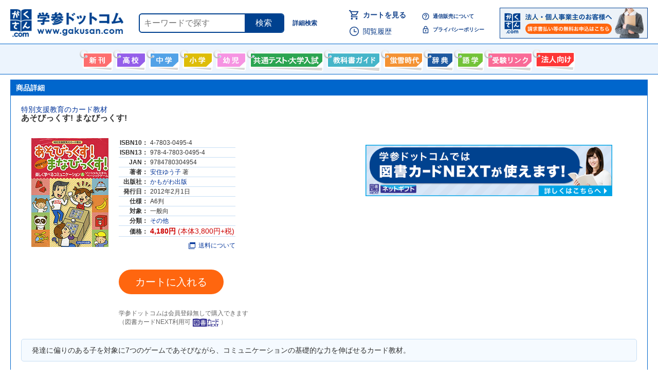

--- FILE ---
content_type: text/html; charset=UTF-8
request_url: https://www.gakusan.com/home/info.php?code=0000002498188
body_size: 10862
content:
<!DOCTYPE html PUBLIC "-//W3C//DTD HTML 4.01 Transitional//EN" "http://www.w3.org/TR/html4/loose.dtd">
<html lang="ja" class="no-js">
<head>
<!-- Google Tag Manager -->
<script>(function(w,d,s,l,i){w[l]=w[l]||[];w[l].push({'gtm.start':
new Date().getTime(),event:'gtm.js'});var f=d.getElementsByTagName(s)[0],
j=d.createElement(s),dl=l!='dataLayer'?'&l='+l:'';j.async=true;j.src=
'https://www.googletagmanager.com/gtm.js?id='+i+dl;f.parentNode.insertBefore(j,f);
})(window,document,'script','dataLayer','GTM-T6KBRN5');</script>
<!-- End Google Tag Manager -->
<meta name="google-site-verification" content="OmuVuDUjQLukU_HRgG4tyE2IpNE2fIqgqipxc21m54A">
<title>あそびっくす! まなびっくす! | かもがわ出版 - 学参ドットコム</title>

<!-- Global site tag (gtag.js) - Google Analytics -->
<script async src="https://www.googletagmanager.com/gtag/js?id=UA-6473606-1"></script>
<script>
  window.dataLayer = window.dataLayer || [];
  function gtag(){dataLayer.push(arguments);}

  var linkerDomains = ['www.gakusan.com', 'www.bookmall.co.jp', 'www.kyokashoguide.com'];

  gtag('js', new Date());
  gtag('config', 'UA-6473606-1', {
    'decorate_forms': true,
    'linker': {
      'domains': linkerDomains
    }
  });
</script>
<meta http-equiv="Content-Type" content="text/html; charset=utf-8">
<meta http-equiv="Content-Style-Type" content="text/css">
<meta name="description" content="あそびっくす! まなびっくす! 発達に偏りのある子を対象に7つのゲームであそびながら、コミュニケーションの基礎的な力を伸ばせるカード教材。...">
<meta name="keywords" content="あそびっくす! まなびっくす!,安住ゆう子,かもがわ出版,9784780304954">
<script>
// if js is valid, add `js-on` class to html tag
(function () {
  var root = document.documentElement;
	if (root.classList)
		root.classList.remove('no-js');
	else
		root.className = root.className.replace(/\bno[-_]?js\b/ig, '') + ' js';
})();
</script>
<script type="text/javascript" src="https://code.jquery.com/jquery-3.6.4.min.js"></script>
<link rel="stylesheet" type="text/css" href="https://cdnjs.cloudflare.com/ajax/libs/hamburgers/1.1.3/hamburgers.min.css">
<link rel="stylesheet" type="text/css" href="/home/css/reset.css?20200316">
<link rel="stylesheet" type="text/css" href="/home/css/style.css?20210927">
<!--[if IE 9]>
<script type="text/javascript" src="/home/flexibility.js"></script>
<script>
$(function(){
	flexibility(document.body);
});
</script>
<![endif]-->






<link rel="shortcut icon" href="https://www.gakusan.com/favicon.ico">
<link rel="alternate" type="application/rss+xml" title="RSS 2.0" href="http://www.gakusan.com/home/rss/new.xml" />
<meta property="og:site_name" content="学参ドットコム" />
<meta property="og:title" content="あそびっくす! まなびっくす!" />
<meta property="og:image" content="https://www.gakusan.com/bookimage/9784780304954.jpg" />
<meta property="og:description" content="あそびっくす! まなびっくす! 発達に偏りのある子を対象に7つのゲームであそびながら、コミュニケーションの基礎的な力を伸ばせるカード教材。..." />
<meta property="og:url" content="https://www.gakusan.com/home/info.php?code=0000002498188" />
<meta property="og:type" content="article" />
</head>

<body  class="layout-body-smartphone">
<!-- Google Tag Manager (noscript) -->
<noscript><iframe src="https://www.googletagmanager.com/ns.html?id=GTM-T6KBRN5"
height="0" width="0" style="display:none;visibility:hidden"></iframe></noscript>
<!-- End Google Tag Manager (noscript) -->



<div id="header">
<div class="header_first">
	<div class="header_logo"><a href="/"><img src="/home/imgs/common/logo.gif" alt="学参ドットコム"></a>
	</div>
	<div class="header_search">
		<form action="/home/result.php" method="get">
			<input type="text" name="keyword" size="20" maxlength="50" value="" class="header_search_input" placeholder="キーワードで探す">
			<button type="submit" class="header_search_submit" onclick="gtag('event', 'click', {'event_category':'search', 'event_label':'スマホ ヘッダー検索ボタン', 'value':0});">検索</button>
		</form>
	</div>
	<a class="header_search_detail" href="/home/search.php" onclick="gtag('event', 'click', {'event_category':'search', 'event_label':'スマホ ヘッダー詳細検索ボタン', 'value':0});">詳細検索</a>
</div>

<div class="header_second">
	<div class="header_link_priority">
		<p class="header_link_cart">
			<a href="/home/cart.php" class="header_link_cart_link">カートを見る
							</a>
		</p>
		<p class="header_link_history">
			<a href="/home/history.php" class="header_link_history_link">閲覧履歴</a>
		</p>
	</div>
	<ul class="header_link_other">
		<li class="header_link_other_item">
			<a class="header_link_other_link header_link_how_link" href="/home/howtobuy.php">通信販売について</a>
		</li>
		<li class="header_link_other_item">
			<a class="header_link_other_link header_link_policy_link" href="/home/policy.php">プライバシーポリシー</a>
		</li>
	</ul>
	<p class="header_link_bnr"><a href="/home/forcorporate.php" onclick="gtag('event', 'click', {'event_category':'forcorporate_link', 'event_label':'ヘッダー内のバナー', 'value':0});"><img src="/home/imgs/bnr_forcorporate.png" height="60" alt="法人・個人事業主のお客様へ 請求書払い等の無料お申込はこちら"></a></p>



</div>

</div>
<div id="header_menu">
  <ul class="clearfix">
    <li class="menu_newbook"><a href="/home/newbook.php">新刊情報</a></li>
    <li class="menu_senior"><a href="/home/search.php?category=senior">高校生向け</a></li>
    <li class="menu_junior"><a href="/home/search.php?category=junior">中学生向け</a></li>
    <li class="menu_ele"><a href="/home/search.php?category=ele">小学生向け</a></li>
    <li class="menu_pre"><a href="/home/search.php?category=pre">幼児向け</a></li>
    <li class="menu_center"><a href="/home/center.php">共通テスト・大学入試</a></li>
    <li class="menu_guide"><a href="/home/guide.php">教科書ガイド</a></li>
    <li class="menu_keisetsu"><a href="/home/keisetsu.php">螢雪時代</a></li>
    <li class="menu_jiten"><a href="/home/search.php?category=jiten">辞書・辞典・事典</a></li>
    <li class="menu_gogaku"><a href="/home/search.php?category=gogaku">語学書</a></li>
    <li class="menu_link"><a href="/home/link.php">受験情報リンク</a></li>
    <li class="menu_forcorporate"><a href="/home/forcorporate.php">法人向け</a></li>
  </ul>
</div>
<!--▲ヘッダー▲-->



<!-- modal plugin -->
<script src="https://cdn.jsdelivr.net/npm/modaal@0.4.4/dist/js/modaal.min.js"></script>
<link rel="stylesheet" href="https://cdn.jsdelivr.net/npm/modaal@0.4.4/dist/css/modaal.min.css">
<script>
$(document).ready(function () {
  if($('.link-modal-light').length) {
    $('.link-modal-light').modaal({
      type: 'inline',
      animation_speed: 50,
      after_callback_delay: 50,
      background: '#fff',
      custom_class: 'modal-light'
    });
  }
});
</script>
<!-- swiper.js -->
<link rel="stylesheet" href="/home/css/swiper.min.css">
<div class="content_wrapper">
<!--▼商品詳細▼-->
<div class="main_box">
  <div class="main_title_bar">商品詳細</div>
  <div class="p20" itemscope itemtype="http://schema.org/Book">
        <div id="info_title" itemprop="name"><a href="result.php?series=%E7%89%B9%E5%88%A5%E6%94%AF%E6%8F%B4%E6%95%99%E8%82%B2%E3%81%AE%E3%82%AB%E3%83%BC%E3%83%89%E6%95%99%E6%9D%90">特別支援教育のカード教材</a><h1>あそびっくす! まなびっくす!</h1></div>

<div class="info_content_wrapper">

    <div class="info_itembox">
      <div id="info_image" class="info_image">
        <img src="../bookimage/9784780304954.jpg" alt="あそびっくす! まなびっくす!">
      </div>
      <div class="info_body">
        <table id="info_spec">
          <tr>
            <th>ISBN10：</th>
            <td>4-7803-0495-4</td>
          </tr>
          <tr>
            <th>ISBN13：</th>
            <td>978-4-7803-0495-4</td>
          </tr>
          <tr>
            <th>JAN：</th>
            <td itemprop="isbn">9784780304954</td>
          </tr>
          <tr>
            <th>著者：</th>
            <td itemprop="author"><a href="result.php?author=%E5%AE%89%E4%BD%8F%E3%82%86%E3%81%86%E5%AD%90">安住ゆう子</a> 著</td>
          </tr>
          <tr>
            <th>出版社：</th>
            <td itemprop="publisher"><a href="result.php?company=%E3%81%8B%E3%82%82%E3%81%8C%E3%82%8F%E5%87%BA%E7%89%88">かもがわ出版</a></td>
          </tr>
          <tr>
            <th>発行日：</th>
            <td>2012年2月1日</td>
          </tr>
          <tr>
            <th>仕様：</th>
            <td>A6判</td>
          </tr>
          <tr>
            <th>対象：</th>
            <td>一般向</td>
          </tr>
          <tr>
            <th>分類：</th>
            <td><a href="result.php?genre=Z000">その他</a></td>
          </tr>
          <tr>
            <th>価格：</th>
            <td class="price"><span>4,180円</span> (本体3,800円+税)</td>
          </tr>
  				<tr class="info_spec_aboutshipping">
  					<th></th>
  					<td><a href="#js-aboutshipping" class="link-modal-light" onclick="gtag('event', 'click', {'event_category':'modal_aboutshipping', 'event_label':'商品詳細ページ 送料についてのモーダル', 'value':0});">
  						<img src="/home/imgs/common/icon_window.svg" alt="" width="13" height="13">送料について</a>
  					</td>
  				</tr>
        </table>
      <div id="js-aboutshipping" class="js-modal-target">
        <h3 class="modal-light-title">発送手数料について</h3>
        <div class="modal-light-body">
          <h4>書籍及びそれらの関連商品</h4>
          <p>1回1ヵ所へ何冊でも400円（税込）<br>
          お支払い方法が代金引換の場合は別途326円（税込）かかります。</p>
          <p class="modal-light-attention" >お買いあげ5000円以上で発送手数料無料。</p>
          <p>当店の都合で商品が分納される場合は追加の手数料はいただきません。
          一回のご注文で一回分の手数料のみ請求させていただきます。</p>
        </div>
      </div>

      <meta itemprop="image" content="https://www.gakusan.com/bookimage/9784780304954.jpg" />
      <meta itemprop="genre" content="その他"/>
      <meta itemprop="identifier" content="0000002498188" />
      <div itemprop="offers" itemscope itemtype="http://schema.org/Offer">
        <meta itemprop="price" content="4180" />
        <meta itemprop="priceCurrency" content="JPY" />
      </div>

      <div id="info_cart"><a class="mod_btn_cta" href="/home/cart.php?isbn=9784780304954" onclick="gtag('event', 'add_cart', {'event_category':'infopage_add_cart', 'event_label':9784780304954, 'value':0});">カートに入れる</a></div>
        <p class="info_ex_noregist">学参ドットコムは会員登録無しで購入できます<br>（図書カードNEXT利用可<img src="/home/imgs/tc/tc_icon.png" alt="図書カードNEXT" width="54" style="padding:2px; vertical-align:middle;">）</p>
      </div>

		<div style="margin: 0 48px; text-align: center; padding: 5px 0;">
			<a style="display:block; margin: 8px auto;" href="/home/cp/toshocard" target="_blank"><img src="/home/imgs/bnr_toshocardnext.png" width="480" alt="学参ドットコムでは図書カードNEXTが使えます！"></a>


</div>

    </div>
		<div class="info_detail">
						<div id="info_detail" itemprop="description">発達に偏りのある子を対象に7つのゲームであそびながら、コミュニケーションの基礎的な力を伸ばせるカード教材。</div>
						<div id="fb-root"></div>
<script async defer crossorigin="anonymous" src="https://connect.facebook.net/ja_JP/sdk.js#xfbml=1&version=v3.3&autoLogAppEvents=1"></script>

<ul class="mod_sns_list">
	<li class="mod_sns_list__item mod_sns_list__item--facebook">
		<div class="fb-share-button" data-layout="button" data-size="small" data-href="https://www.gakusan.com/home/info.php?code=0000002498188"><a target="_blank" href="https://www.facebook.com/sharer/sharer.php?u=https%3A%2F%2Fdevelopers.facebook.com%2Fdocs%2Fplugins%2F&amp;src=sdkpreparse" class="fb-xfbml-parse-ignore" onclick="gtag('event', 'click', {'event_category':'sns_share_button', 'event_label':'facebook', 'value':0});">share</a></div>
	</li><!--
	--><li class="mod_sns_list__item mod_sns_list__item--twitter">
		<a href="https://twitter.com/share?ref_src=twsrc%5Etfw&url=https%3A%2F%2Fwww.gakusan.com%2Fhome%2Finfo.php%3Fcode%3D0000002498188" class="twitter-share-button" data-via="gakusancom" data-show-count="false" onclick="gtag('event', 'click', {'event_category':'sns_share_button', 'event_label':'twitter', 'value':0});">Tweet</a>
		<script async src="https://platform.twitter.com/widgets.js" charset="utf-8"></script>
	</li><!--
	--><li class="mod_sns_list__item mod_sns_list__item--line">
		<a href="https://social-plugins.line.me/lineit/share?url=https%3A%2F%2Fwww.gakusan.com%2Fhome%2Finfo.php%3Fcode%3D0000002498188" target="_blank" id="lineShareBtn">
			<img src="/home/imgs/common/line/wide-default.png" alt="LINEで送る" height="20">
		</a>
	</li>
</ul>

<script>
	var lineBtn = document.getElementById('lineShareBtn');
	lineBtn.addEventListener('click', function(e) {
		e.preventDefault();
		gtag('event', 'click', {'event_category': 'sns_share_button', 'event_label': 'line', 'value': 0});
		window.open(this.href, '_blank', 'menubar=no,toolbar=no,resizable=yes,scrollbars=yes,height=600,width=600');
		return false;
	}, false);
</script>
		</div>
<!-- /.info_content_wrapper --></div>
<div class="info_series_section">
	<h2 class="info_series_title">
		<span class="info_series_title_text">特別支援教育のカード教材の書籍一覧</span>
				<a class="info_series_title_series_link" href="result.php?series=%E7%89%B9%E5%88%A5%E6%94%AF%E6%8F%B4%E6%95%99%E8%82%B2%E3%81%AE%E3%82%AB%E3%83%BC%E3%83%89%E6%95%99%E6%9D%90">
			&raquo; 特別支援教育のカード教材の書籍をすべて見る
		</a>
			</h2>
	<ul class="info_series_itemlist">
    <!--▼商品1件▼-->
    <li class="info_series_itemlist_item">
      <div class="info_series_itemlist_image">
			<a href="/home/info.php?code=0000003123263" onclick="gtag('event', 'click', {'event_category':'info_series_item', 'event_label':'画像', 'value':0});">
				<img src="../bookimage/9784780310047.jpg" width="100" alt="意味からおぼえる 漢字イラストカード 5年生 改訂版">
			</a></div>
      <div class="info_series_itemlist_detail">
        <p><a href="/home/info.php?code=0000003123263" onclick="gtag('event', 'click', {'event_category':'info_series_item', 'event_label':'書名', 'value':0});"><strong>意味からおぼえる 漢字イラストカード 5年生 改訂版</strong></a></p>
        <p class="price"><span>5,280円</span> (本体4,800円+税)</p>
        <p class="mod_btn_cart"><a href="/home/cart.php?isbn=9784780310047" onclick="gtag('event', 'add_cart', {'event_category':'info_related_item', 'event_label':'ショッピングカートに入れる', 'value':0});"><img src="/home/imgs/b_cart.gif" width="106" height="20" alt="ショッピングカートに入れる"></a></p>
      </div>
    </li>
    <!--▲商品1件▲-->
    <!--▼商品1件▼-->
    <li class="info_series_itemlist_item">
      <div class="info_series_itemlist_image">
			<a href="/home/info.php?code=0000003123270" onclick="gtag('event', 'click', {'event_category':'info_series_item', 'event_label':'画像', 'value':0});">
				<img src="../bookimage/9784780310054.jpg" width="100" alt="意味からおぼえる 漢字イラストカード 6年生 改訂版">
			</a></div>
      <div class="info_series_itemlist_detail">
        <p><a href="/home/info.php?code=0000003123270" onclick="gtag('event', 'click', {'event_category':'info_series_item', 'event_label':'書名', 'value':0});"><strong>意味からおぼえる 漢字イラストカード 6年生 改訂版</strong></a></p>
        <p class="price"><span>5,280円</span> (本体4,800円+税)</p>
        <p class="mod_btn_cart"><a href="/home/cart.php?isbn=9784780310054" onclick="gtag('event', 'add_cart', {'event_category':'info_related_item', 'event_label':'ショッピングカートに入れる', 'value':0});"><img src="/home/imgs/b_cart.gif" width="106" height="20" alt="ショッピングカートに入れる"></a></p>
      </div>
    </li>
    <!--▲商品1件▲-->
    <!--▼商品1件▼-->
    <li class="info_series_itemlist_item">
      <div class="info_series_itemlist_image">
			<a href="/home/info.php?code=0000003123256" onclick="gtag('event', 'click', {'event_category':'info_series_item', 'event_label':'画像', 'value':0});">
				<img src="../bookimage/9784780309812.jpg" width="100" alt="意味からおぼえる 漢字イラストカード 4年生 改訂版">
			</a></div>
      <div class="info_series_itemlist_detail">
        <p><a href="/home/info.php?code=0000003123256" onclick="gtag('event', 'click', {'event_category':'info_series_item', 'event_label':'書名', 'value':0});"><strong>意味からおぼえる 漢字イラストカード 4年生 改訂版</strong></a></p>
        <p class="price"><span>5,280円</span> (本体4,800円+税)</p>
        <p class="mod_btn_cart"><a href="/home/cart.php?isbn=9784780309812" onclick="gtag('event', 'add_cart', {'event_category':'info_related_item', 'event_label':'ショッピングカートに入れる', 'value':0});"><img src="/home/imgs/b_cart.gif" width="106" height="20" alt="ショッピングカートに入れる"></a></p>
      </div>
    </li>
    <!--▲商品1件▲-->
    <!--▼商品1件▼-->
    <li class="info_series_itemlist_item">
      <div class="info_series_itemlist_image">
			<a href="/home/info.php?code=0000002498140" onclick="gtag('event', 'click', {'event_category':'info_series_item', 'event_label':'画像', 'value':0});">
				<img src="../bookimage/9784780302561.jpg" width="100" alt="意味からおぼえる 漢字イラストカード 3年生 下">
			</a></div>
      <div class="info_series_itemlist_detail">
        <p><a href="/home/info.php?code=0000002498140" onclick="gtag('event', 'click', {'event_category':'info_series_item', 'event_label':'書名', 'value':0});"><strong>意味からおぼえる 漢字イラストカード 3年生 下</strong></a></p>
        <p class="price"><span>3,740円</span> (本体3,400円+税)</p>
        <p class="mod_btn_cart"><a href="/home/cart.php?isbn=9784780302561" onclick="gtag('event', 'add_cart', {'event_category':'info_related_item', 'event_label':'ショッピングカートに入れる', 'value':0});"><img src="/home/imgs/b_cart.gif" width="106" height="20" alt="ショッピングカートに入れる"></a></p>
      </div>
    </li>
    <!--▲商品1件▲-->
    <!--▼商品1件▼-->
    <li class="info_series_itemlist_item">
      <div class="info_series_itemlist_image">
			<a href="/home/info.php?code=0000002498126" onclick="gtag('event', 'click', {'event_category':'info_series_item', 'event_label':'画像', 'value':0});">
				<img src="../bookimage/9784780302554.jpg" width="100" alt="意味からおぼえる 漢字イラストカード 3年生 上">
			</a></div>
      <div class="info_series_itemlist_detail">
        <p><a href="/home/info.php?code=0000002498126" onclick="gtag('event', 'click', {'event_category':'info_series_item', 'event_label':'書名', 'value':0});"><strong>意味からおぼえる 漢字イラストカード 3年生 上</strong></a></p>
        <p class="price"><span>3,740円</span> (本体3,400円+税)</p>
        <p class="mod_btn_cart"><a href="/home/cart.php?isbn=9784780302554" onclick="gtag('event', 'add_cart', {'event_category':'info_related_item', 'event_label':'ショッピングカートに入れる', 'value':0});"><img src="/home/imgs/b_cart.gif" width="106" height="20" alt="ショッピングカートに入れる"></a></p>
      </div>
    </li>
    <!--▲商品1件▲-->
    <!--▼商品1件▼-->
    <li class="info_series_itemlist_item">
      <div class="info_series_itemlist_image">
			<a href="/home/info.php?code=0000002498096" onclick="gtag('event', 'click', {'event_category':'info_series_item', 'event_label':'画像', 'value':0});">
				<img src="../bookimage/9784780301717.jpg" width="100" alt="意味からおぼえる 漢字イラストカード 2年生 上">
			</a></div>
      <div class="info_series_itemlist_detail">
        <p><a href="/home/info.php?code=0000002498096" onclick="gtag('event', 'click', {'event_category':'info_series_item', 'event_label':'書名', 'value':0});"><strong>意味からおぼえる 漢字イラストカード 2年生 上</strong></a></p>
        <p class="price"><span>3,080円</span> (本体2,800円+税)</p>
        <p class="mod_btn_cart"><a href="/home/cart.php?isbn=9784780301717" onclick="gtag('event', 'add_cart', {'event_category':'info_related_item', 'event_label':'ショッピングカートに入れる', 'value':0});"><img src="/home/imgs/b_cart.gif" width="106" height="20" alt="ショッピングカートに入れる"></a></p>
      </div>
    </li>
    <!--▲商品1件▲-->
	</ul>
	<!-- /div.info_series_section --></div>
	<div class="info_series_section has_textlist">
		<h2 class="info_series_title">
			<span class="info_series_title_text">同じカテゴリの商品を見る</span>
		</h2>
		<div class="info_series_body">
			<ul>
									<li class="info_series_textitem">
						<a href="result.php?genre=Z000" onclick="gtag('event', 'click', {'event_category':'infopage_categorylink', 'event_label':'その他', 'value':0});">
							その他の商品一覧
						</a>
					</li>
											</ul>
		</div>
	</div>




    <div id="info_return"><a href="JavaScript:history.back()">＜＜前に戻る</a></div>
  </div>
</div>
<!--▲商品詳細▲-->
<!--▼関連商品▼-->
<div class="kanren_box">
  <div class="kanren_title_bar">この商品を買った人はこんな商品も買っています。</div>
  <div class="mod_crousel_col2 clearfix">
		<div class="swiper-container mod_crousel_col2_container">
			<div class="swiper-wrapper">
    <!--▼商品1件▼-->
    <div class="mod_crousel_col2_item swiper-slide">
      <div class="book_image">
<a href="/home/info.php?code=0000003034330" onclick="gtag('event', 'click', {'event_category':'info_related_item', 'event_label':'画像', 'value':0});"><img src="../bookimage_s/9784774327259.jpg" width="72" alt="算数の壁をすらすら攻略! 小学1年生 一の巻 大きいかず"></a></div>
      <div class="book_detail">
        <p><a href="/home/info.php?code=0000003034330" onclick="gtag('event', 'click', {'event_category':'info_related_item', 'event_label':'書名', 'value':0});"><strong>算数の壁をすらすら攻略! 小学1年生 一の巻 大きいかず</strong></a></p>
        <p><a href="/home/result.php?company=%E3%81%8F%E3%82%82%E3%82%93%E5%87%BA%E7%89%88" style="color: #333333">くもん出版</a>　【小1】</p>
        <p>ISBN978-4-7743-2725-9</p>
        <p class="price"><span>880円</span> (本体800円+税)</p>
        <p class="mod_btn_cart"><a href="/home/cart.php?isbn=9784774327259" onclick="gtag('event', 'add_cart', {'event_category':'info_related_item', 'event_label':'ショッピングカートに入れる', 'value':0});"><img src="/home/imgs/b_cart.gif" width="106" height="20" alt="ショッピングカートに入れる"></a></p>
      </div>
    </div>
    <!--▲商品1件▲-->
    <!--▼商品1件▼-->
    <div class="mod_crousel_col2_item swiper-slide" style="float:right">
      <div class="book_image">
<a href="/home/info.php?code=0000001108781" onclick="gtag('event', 'click', {'event_category':'info_related_item', 'event_label':'画像', 'value':0});"><img src="../bookimage_s/9784494010721.jpg" width="72" alt="亡霊レストラン"></a></div>
      <div class="book_detail">
        <p><a href="/home/info.php?code=0000001108781" onclick="gtag('event', 'click', {'event_category':'info_related_item', 'event_label':'書名', 'value':0});"><strong>亡霊レストラン</strong></a></p>
        <p><a href="/home/result.php?company=%E7%AB%A5%E5%BF%83%E7%A4%BE" style="color: #333333">童心社</a>　【一般】</p>
        <p>ISBN978-4-494-01072-1</p>
        <p class="price"><span>660円</span> (本体600円+税)</p>
        <p class="mod_btn_cart"><a href="/home/cart.php?isbn=9784494010721" onclick="gtag('event', 'add_cart', {'event_category':'info_related_item', 'event_label':'ショッピングカートに入れる', 'value':0});"><img src="/home/imgs/b_cart.gif" width="106" height="20" alt="ショッピングカートに入れる"></a></p>
      </div>
    </div>
    <!--▲商品1件▲-->
    <!--▼商品1件▼-->
    <div class="mod_crousel_col2_item swiper-slide">
      <div class="book_image">
<a href="/home/info.php?code=0000000955164" onclick="gtag('event', 'click', {'event_category':'info_related_item', 'event_label':'画像', 'value':0});"><img src="../bookimage_s/9784652005064.jpg" width="72" alt="ぼくは王さま"></a></div>
      <div class="book_detail">
        <p><a href="/home/info.php?code=0000000955164" onclick="gtag('event', 'click', {'event_category':'info_related_item', 'event_label':'書名', 'value':0});"><strong>ぼくは王さま</strong></a></p>
        <p><a href="/home/result.php?company=%E7%90%86%E8%AB%96%E7%A4%BE" style="color: #333333">理論社</a>　【一般】</p>
        <p>ISBN978-4-652-00506-4</p>
        <p class="price"><span>1,320円</span> (本体1,200円+税)</p>
        <p class="mod_btn_cart"><a href="/home/cart.php?isbn=9784652005064" onclick="gtag('event', 'add_cart', {'event_category':'info_related_item', 'event_label':'ショッピングカートに入れる', 'value':0});"><img src="/home/imgs/b_cart.gif" width="106" height="20" alt="ショッピングカートに入れる"></a></p>
      </div>
    </div>
    <!--▲商品1件▲-->
    <!--▼商品1件▼-->
    <div class="mod_crousel_col2_item swiper-slide" style="float:right">
      <div class="book_image">
<a href="/home/info.php?code=0000003123270" onclick="gtag('event', 'click', {'event_category':'info_related_item', 'event_label':'画像', 'value':0});"><img src="../bookimage_s/9784780310054.jpg" width="72" alt="意味からおぼえる 漢字イラストカード 6年生 改訂版"></a></div>
      <div class="book_detail">
        <p><a href="/home/info.php?code=0000003123270" onclick="gtag('event', 'click', {'event_category':'info_related_item', 'event_label':'書名', 'value':0});"><strong>意味からおぼえる 漢字イラストカード 6年生 改訂版</strong></a></p>
        <p><a href="/home/result.php?company=%E3%81%8B%E3%82%82%E3%81%8C%E3%82%8F%E5%87%BA%E7%89%88" style="color: #333333">かもがわ出版</a>　【小6】</p>
        <p>ISBN978-4-7803-1005-4</p>
        <p class="price"><span>5,280円</span> (本体4,800円+税)</p>
        <p class="mod_btn_cart"><a href="/home/cart.php?isbn=9784780310054" onclick="gtag('event', 'add_cart', {'event_category':'info_related_item', 'event_label':'ショッピングカートに入れる', 'value':0});"><img src="/home/imgs/b_cart.gif" width="106" height="20" alt="ショッピングカートに入れる"></a></p>
      </div>
    </div>
    <!--▲商品1件▲-->
    <!--▼商品1件▼-->
    <div class="mod_crousel_col2_item swiper-slide">
      <div class="book_image">
<a href="/home/info.php?code=0000003123256" onclick="gtag('event', 'click', {'event_category':'info_related_item', 'event_label':'画像', 'value':0});"><img src="../bookimage_s/9784780309812.jpg" width="72" alt="意味からおぼえる 漢字イラストカード 4年生 改訂版"></a></div>
      <div class="book_detail">
        <p><a href="/home/info.php?code=0000003123256" onclick="gtag('event', 'click', {'event_category':'info_related_item', 'event_label':'書名', 'value':0});"><strong>意味からおぼえる 漢字イラストカード 4年生 改訂版</strong></a></p>
        <p><a href="/home/result.php?company=%E3%81%8B%E3%82%82%E3%81%8C%E3%82%8F%E5%87%BA%E7%89%88" style="color: #333333">かもがわ出版</a>　【小4】</p>
        <p>ISBN978-4-7803-0981-2</p>
        <p class="price"><span>5,280円</span> (本体4,800円+税)</p>
        <p class="mod_btn_cart"><a href="/home/cart.php?isbn=9784780309812" onclick="gtag('event', 'add_cart', {'event_category':'info_related_item', 'event_label':'ショッピングカートに入れる', 'value':0});"><img src="/home/imgs/b_cart.gif" width="106" height="20" alt="ショッピングカートに入れる"></a></p>
      </div>
    </div>
    <!--▲商品1件▲-->
    <!--▼商品1件▼-->
    <div class="mod_crousel_col2_item swiper-slide" style="float:right">
      <div class="book_image">
<a href="/home/info.php?code=0000002966106" onclick="gtag('event', 'click', {'event_category':'info_related_item', 'event_label':'画像', 'value':0});"><img src="../bookimage_s/9784491033181.jpg" width="72" alt="授業のユニバーサルデザイン Vol.9"></a></div>
      <div class="book_detail">
        <p><a href="/home/info.php?code=0000002966106" onclick="gtag('event', 'click', {'event_category':'info_related_item', 'event_label':'書名', 'value':0});"><strong>授業のユニバーサルデザイン Vol.9</strong></a></p>
        <p><a href="/home/result.php?company=%E6%9D%B1%E6%B4%8B%E9%A4%A8%E5%87%BA%E7%89%88%E7%A4%BE" style="color: #333333">東洋館出版社</a>　【一般】</p>
        <p>ISBN978-4-491-03318-1</p>
        <p class="price"><span>2,310円</span> (本体2,100円+税)</p>
        <p class="mod_btn_cart"><a href="/home/cart.php?isbn=9784491033181" onclick="gtag('event', 'add_cart', {'event_category':'info_related_item', 'event_label':'ショッピングカートに入れる', 'value':0});"><img src="/home/imgs/b_cart.gif" width="106" height="20" alt="ショッピングカートに入れる"></a></p>
      </div>
    </div>
    <!--▲商品1件▲-->
    <!--▼商品1件▼-->
    <div class="mod_crousel_col2_item swiper-slide">
      <div class="book_image">
<a href="/home/info.php?code=0000002498096" onclick="gtag('event', 'click', {'event_category':'info_related_item', 'event_label':'画像', 'value':0});"><img src="../bookimage_s/9784780301717.jpg" width="72" alt="意味からおぼえる 漢字イラストカード 2年生 上"></a></div>
      <div class="book_detail">
        <p><a href="/home/info.php?code=0000002498096" onclick="gtag('event', 'click', {'event_category':'info_related_item', 'event_label':'書名', 'value':0});"><strong>意味からおぼえる 漢字イラストカード 2年生 上</strong></a></p>
        <p><a href="/home/result.php?company=%E3%81%8B%E3%82%82%E3%81%8C%E3%82%8F%E5%87%BA%E7%89%88" style="color: #333333">かもがわ出版</a>　【小2】</p>
        <p>ISBN978-4-7803-0171-7</p>
        <p class="price"><span>3,080円</span> (本体2,800円+税)</p>
        <p class="mod_btn_cart"><a href="/home/cart.php?isbn=9784780301717" onclick="gtag('event', 'add_cart', {'event_category':'info_related_item', 'event_label':'ショッピングカートに入れる', 'value':0});"><img src="/home/imgs/b_cart.gif" width="106" height="20" alt="ショッピングカートに入れる"></a></p>
      </div>
    </div>
    <!--▲商品1件▲-->
    <!--▼商品1件▼-->
    <div class="mod_crousel_col2_item swiper-slide" style="float:right">
      <div class="book_image">
<a href="/home/info.php?code=0000002498126" onclick="gtag('event', 'click', {'event_category':'info_related_item', 'event_label':'画像', 'value':0});"><img src="../bookimage_s/9784780302554.jpg" width="72" alt="意味からおぼえる 漢字イラストカード 3年生 上"></a></div>
      <div class="book_detail">
        <p><a href="/home/info.php?code=0000002498126" onclick="gtag('event', 'click', {'event_category':'info_related_item', 'event_label':'書名', 'value':0});"><strong>意味からおぼえる 漢字イラストカード 3年生 上</strong></a></p>
        <p><a href="/home/result.php?company=%E3%81%8B%E3%82%82%E3%81%8C%E3%82%8F%E5%87%BA%E7%89%88" style="color: #333333">かもがわ出版</a>　【小3】</p>
        <p>ISBN978-4-7803-0255-4</p>
        <p class="price"><span>3,740円</span> (本体3,400円+税)</p>
        <p class="mod_btn_cart"><a href="/home/cart.php?isbn=9784780302554" onclick="gtag('event', 'add_cart', {'event_category':'info_related_item', 'event_label':'ショッピングカートに入れる', 'value':0});"><img src="/home/imgs/b_cart.gif" width="106" height="20" alt="ショッピングカートに入れる"></a></p>
      </div>
    </div>
    <!--▲商品1件▲-->
    <!--▼商品1件▼-->
    <div class="mod_crousel_col2_item swiper-slide">
      <div class="book_image">
<a href="/home/info.php?code=0000002498140" onclick="gtag('event', 'click', {'event_category':'info_related_item', 'event_label':'画像', 'value':0});"><img src="../bookimage_s/9784780302561.jpg" width="72" alt="意味からおぼえる 漢字イラストカード 3年生 下"></a></div>
      <div class="book_detail">
        <p><a href="/home/info.php?code=0000002498140" onclick="gtag('event', 'click', {'event_category':'info_related_item', 'event_label':'書名', 'value':0});"><strong>意味からおぼえる 漢字イラストカード 3年生 下</strong></a></p>
        <p><a href="/home/result.php?company=%E3%81%8B%E3%82%82%E3%81%8C%E3%82%8F%E5%87%BA%E7%89%88" style="color: #333333">かもがわ出版</a>　【小3】</p>
        <p>ISBN978-4-7803-0256-1</p>
        <p class="price"><span>3,740円</span> (本体3,400円+税)</p>
        <p class="mod_btn_cart"><a href="/home/cart.php?isbn=9784780302561" onclick="gtag('event', 'add_cart', {'event_category':'info_related_item', 'event_label':'ショッピングカートに入れる', 'value':0});"><img src="/home/imgs/b_cart.gif" width="106" height="20" alt="ショッピングカートに入れる"></a></p>
      </div>
    </div>
    <!--▲商品1件▲-->
    <!--▼商品1件▼-->
    <div class="mod_crousel_col2_item swiper-slide" style="float:right">
      <div class="book_image">
<a href="/home/info.php?code=0000002498119" onclick="gtag('event', 'click', {'event_category':'info_related_item', 'event_label':'画像', 'value':0});"><img src="../bookimage_s/9784780301724.jpg" width="72" alt="意味からおぼえる 漢字イラストカード 2年生 下"></a></div>
      <div class="book_detail">
        <p><a href="/home/info.php?code=0000002498119" onclick="gtag('event', 'click', {'event_category':'info_related_item', 'event_label':'書名', 'value':0});"><strong>意味からおぼえる 漢字イラストカード 2年生 下</strong></a></p>
        <p><a href="/home/result.php?company=%E3%81%8B%E3%82%82%E3%81%8C%E3%82%8F%E5%87%BA%E7%89%88" style="color: #333333">かもがわ出版</a>　【小2】</p>
        <p>ISBN978-4-7803-0172-4</p>
        <p class="price"><span>3,080円</span> (本体2,800円+税)</p>
        <p class="mod_btn_cart"><a href="/home/cart.php?isbn=9784780301724" onclick="gtag('event', 'add_cart', {'event_category':'info_related_item', 'event_label':'ショッピングカートに入れる', 'value':0});"><img src="/home/imgs/b_cart.gif" width="106" height="20" alt="ショッピングカートに入れる"></a></p>
      </div>
    </div>
    <!--▲商品1件▲-->
    <!--▼商品1件▼-->
    <div class="mod_crousel_col2_item swiper-slide">
      <div class="book_image">
<a href="/home/info.php?code=0000002930602" onclick="gtag('event', 'click', {'event_category':'info_related_item', 'event_label':'画像', 'value':0});"><img src="../bookimage_s/9784316804132.jpg" width="72" alt="特別支援教育における障害の理解 ［第2版］"></a></div>
      <div class="book_detail">
        <p><a href="/home/info.php?code=0000002930602" onclick="gtag('event', 'click', {'event_category':'info_related_item', 'event_label':'書名', 'value':0});"><strong>特別支援教育における障害の理解 ［第2版］</strong></a></p>
        <p><a href="/home/result.php?company=%E6%95%99%E8%82%B2%E5%87%BA%E7%89%88" style="color: #333333">教育出版</a>　【一般】</p>
        <p>ISBN978-4-316-80413-2</p>
        <p class="price"><span>2,640円</span> (本体2,400円+税)</p>
        <p class="mod_btn_cart"><a href="/home/cart.php?isbn=9784316804132" onclick="gtag('event', 'add_cart', {'event_category':'info_related_item', 'event_label':'ショッピングカートに入れる', 'value':0});"><img src="/home/imgs/b_cart.gif" width="106" height="20" alt="ショッピングカートに入れる"></a></p>
      </div>
    </div>
    <!--▲商品1件▲-->
    <!--▼商品1件▼-->
    <div class="mod_crousel_col2_item swiper-slide" style="float:right">
      <div class="book_image">
<a href="/home/info.php?code=0000002631431" onclick="gtag('event', 'click', {'event_category':'info_related_item', 'event_label':'画像', 'value':0});"><img src="../bookimage_s/9784491029054.jpg" width="72" alt="特別支援教育 学級経営 12か月 特別支援学級"></a></div>
      <div class="book_detail">
        <p><a href="/home/info.php?code=0000002631431" onclick="gtag('event', 'click', {'event_category':'info_related_item', 'event_label':'書名', 'value':0});"><strong>特別支援教育 学級経営 12か月 特別支援学級</strong></a></p>
        <p><a href="/home/result.php?company=%E6%9D%B1%E6%B4%8B%E9%A4%A8%E5%87%BA%E7%89%88%E7%A4%BE" style="color: #333333">東洋館出版社</a>　【一般】</p>
        <p>ISBN978-4-491-02905-4</p>
        <p class="price"><span>2,640円</span> (本体2,400円+税)</p>
        <p class="mod_btn_cart"><a href="/home/cart.php?isbn=9784491029054" onclick="gtag('event', 'add_cart', {'event_category':'info_related_item', 'event_label':'ショッピングカートに入れる', 'value':0});"><img src="/home/imgs/b_cart.gif" width="106" height="20" alt="ショッピングカートに入れる"></a></p>
      </div>
    </div>
    <!--▲商品1件▲-->
    <!--▼商品1件▼-->
    <div class="mod_crousel_col2_item swiper-slide">
      <div class="book_image">
<a href="/home/info.php?code=0000003105092" onclick="gtag('event', 'click', {'event_category':'info_related_item', 'event_label':'画像', 'value':0});"><img src="../bookimage_s/9784053048677.jpg" width="72" alt="新レインボー はじめて英語図鑑 小学生の英単語カード 950"></a></div>
      <div class="book_detail">
        <p><a href="/home/info.php?code=0000003105092" onclick="gtag('event', 'click', {'event_category':'info_related_item', 'event_label':'書名', 'value':0});"><strong>新レインボー はじめて英語図鑑 小学生の英単語カード 950</strong></a></p>
        <p><a href="/home/result.php?company=Gakken" style="color: #333333">Gakken</a>　【小学】</p>
        <p>ISBN978-4-05-304867-7</p>
        <p class="price"><span>1,870円</span> (本体1,700円+税)</p>
        <p class="mod_btn_cart"><a href="/home/cart.php?isbn=9784053048677" onclick="gtag('event', 'add_cart', {'event_category':'info_related_item', 'event_label':'ショッピングカートに入れる', 'value':0});"><img src="/home/imgs/b_cart.gif" width="106" height="20" alt="ショッピングカートに入れる"></a></p>
      </div>
    </div>
    <!--▲商品1件▲-->
    <!--▼商品1件▼-->
    <div class="mod_crousel_col2_item swiper-slide" style="float:right">
      <div class="book_image">
<a href="/home/info.php?code=0000003048962" onclick="gtag('event', 'click', {'event_category':'info_related_item', 'event_label':'画像', 'value':0});"><img src="../imgs/sbook_f.gif" width="72" alt="手先が不器用な子どもの 感覚と運動を育む遊びアイデア"></a></div>
      <div class="book_detail">
        <p><a href="/home/info.php?code=0000003048962" onclick="gtag('event', 'click', {'event_category':'info_related_item', 'event_label':'書名', 'value':0});"><strong>手先が不器用な子どもの 感覚と運動を育む遊びアイデア</strong></a></p>
        <p><a href="/home/result.php?company=%E6%98%8E%E6%B2%BB%E5%9B%B3%E6%9B%B8" style="color: #333333">明治図書</a>　【一般】</p>
        <p>ISBN978-4-18-232717-9</p>
        <p class="price"><span>2,420円</span> (本体2,200円+税)</p>
        <p class="mod_btn_cart"><a href="/home/cart.php?isbn=9784182327179" onclick="gtag('event', 'add_cart', {'event_category':'info_related_item', 'event_label':'ショッピングカートに入れる', 'value':0});"><img src="/home/imgs/b_cart.gif" width="106" height="20" alt="ショッピングカートに入れる"></a></p>
      </div>
    </div>
    <!--▲商品1件▲-->
    <!--▼商品1件▼-->
    <div class="mod_crousel_col2_item swiper-slide">
      <div class="book_image">
<a href="/home/info.php?code=0000002938004" onclick="gtag('event', 'click', {'event_category':'info_related_item', 'event_label':'画像', 'value':0});"><img src="../bookimage_s/9784491032580.jpg" width="72" alt="特別支援教育 子ども主体の 授業のつくり方と学習指導案の書き方"></a></div>
      <div class="book_detail">
        <p><a href="/home/info.php?code=0000002938004" onclick="gtag('event', 'click', {'event_category':'info_related_item', 'event_label':'書名', 'value':0});"><strong>特別支援教育 子ども主体の 授業のつくり方と学習指導案の書き方</strong></a></p>
        <p><a href="/home/result.php?company=%E6%9D%B1%E6%B4%8B%E9%A4%A8%E5%87%BA%E7%89%88%E7%A4%BE" style="color: #333333">東洋館出版社</a>　【一般】</p>
        <p>ISBN978-4-491-03258-0</p>
        <p class="price"><span>2,200円</span> (本体2,000円+税)</p>
        <p class="mod_btn_cart"><a href="/home/cart.php?isbn=9784491032580" onclick="gtag('event', 'add_cart', {'event_category':'info_related_item', 'event_label':'ショッピングカートに入れる', 'value':0});"><img src="/home/imgs/b_cart.gif" width="106" height="20" alt="ショッピングカートに入れる"></a></p>
      </div>
    </div>
    <!--▲商品1件▲-->
    <!--▼商品1件▼-->
    <div class="mod_crousel_col2_item swiper-slide" style="float:right">
      <div class="book_image">
<a href="/home/info.php?code=0000002698472" onclick="gtag('event', 'click', {'event_category':'info_related_item', 'event_label':'画像', 'value':0});"><img src="../bookimage_s/9784316803951.jpg" width="72" alt="障害のある子どもの認知と動作の基礎支援"></a></div>
      <div class="book_detail">
        <p><a href="/home/info.php?code=0000002698472" onclick="gtag('event', 'click', {'event_category':'info_related_item', 'event_label':'書名', 'value':0});"><strong>障害のある子どもの認知と動作の基礎支援</strong></a></p>
        <p><a href="/home/result.php?company=%E6%95%99%E8%82%B2%E5%87%BA%E7%89%88" style="color: #333333">教育出版</a>　【一般】</p>
        <p>ISBN978-4-316-80395-1</p>
        <p class="price"><span>2,640円</span> (本体2,400円+税)</p>
        <p class="mod_btn_cart"><a href="/home/cart.php?isbn=9784316803951" onclick="gtag('event', 'add_cart', {'event_category':'info_related_item', 'event_label':'ショッピングカートに入れる', 'value':0});"><img src="/home/imgs/b_cart.gif" width="106" height="20" alt="ショッピングカートに入れる"></a></p>
      </div>
    </div>
    <!--▲商品1件▲-->
    <!--▼商品1件▼-->
    <div class="mod_crousel_col2_item swiper-slide">
      <div class="book_image">
<a href="/home/info.php?code=0000003337608" onclick="gtag('event', 'click', {'event_category':'info_related_item', 'event_label':'画像', 'value':0});"><img src="../bookimage_s/9784410137525.jpg" width="72" alt="チャ太郎ドリル 夏休み編 小学1年生"></a></div>
      <div class="book_detail">
        <p><a href="/home/info.php?code=0000003337608" onclick="gtag('event', 'click', {'event_category':'info_related_item', 'event_label':'書名', 'value':0});"><strong>チャ太郎ドリル 夏休み編 小学1年生</strong></a></p>
        <p><a href="/home/result.php?company=%E6%95%B0%E7%A0%94%E5%87%BA%E7%89%88" style="color: #333333">数研出版</a>　【小1】</p>
        <p>ISBN978-4-410-13752-5</p>
        <p class="price"><span>726円</span> (本体660円+税)</p>
        <p class="mod_btn_cart"><a href="/home/cart.php?isbn=9784410137525" onclick="gtag('event', 'add_cart', {'event_category':'info_related_item', 'event_label':'ショッピングカートに入れる', 'value':0});"><img src="/home/imgs/b_cart.gif" width="106" height="20" alt="ショッピングカートに入れる"></a></p>
      </div>
    </div>
    <!--▲商品1件▲-->
    <!--▼商品1件▼-->
    <div class="mod_crousel_col2_item swiper-slide" style="float:right">
      <div class="book_image">
<a href="/home/info.php?code=0000003127285" onclick="gtag('event', 'click', {'event_category':'info_related_item', 'event_label':'画像', 'value':0});"><img src="../bookimage_s/9784391152609.jpg" width="72" alt="すみっコぐらし学習ドリル 小学2年の たんいと図形"></a></div>
      <div class="book_detail">
        <p><a href="/home/info.php?code=0000003127285" onclick="gtag('event', 'click', {'event_category':'info_related_item', 'event_label':'書名', 'value':0});"><strong>すみっコぐらし学習ドリル 小学2年の たんいと図形</strong></a></p>
        <p><a href="/home/result.php?company=%E4%B8%BB%E5%A9%A6%E3%81%A8%E7%94%9F%E6%B4%BB%E7%A4%BE" style="color: #333333">主婦と生活社</a>　【小1】</p>
        <p>ISBN978-4-391-15260-9</p>
        <p class="price"><span>990円</span> (本体900円+税)</p>
        <p class="mod_btn_cart"><a href="/home/cart.php?isbn=9784391152609" onclick="gtag('event', 'add_cart', {'event_category':'info_related_item', 'event_label':'ショッピングカートに入れる', 'value':0});"><img src="/home/imgs/b_cart.gif" width="106" height="20" alt="ショッピングカートに入れる"></a></p>
      </div>
    </div>
    <!--▲商品1件▲-->
		<!-- /.swiper-wrapper --></div>
	<!-- /.swiper-container.mod_crousel_col2_container --></div>
	<div class="swiper-button-next mod_crousel_col2_next"></div>
	<div class="swiper-button-prev mod_crousel_col2_prev"></div>
<!-- /.mod_crousel_col2 --></div>
<!-- /.kanren_box --></div>
<!--▲関連商品▲-->

<!--▼おすすめ商品▼-->
<div class="kanren_box">
  <div class="kanren_title_bar">この商品と関連性の高い商品です。</div>
  <div class="mod_crousel_col5">

	<div class="swiper-container mod_crousel_col5_container clearfix">
			<div class="swiper-wrapper">
					<!--▼商品1件▼-->
					<div class="mod_crousel_col5_item swiper-slide">
						<div class="book_image">
<a href="/home/info.php?code=0000002904016" onclick="gtag('event', 'click', {'event_category':'info_related_item_2', 'event_label':'画像', 'value':0});"><img src="../imgs/sbook_f.gif" width="72" alt="NHK 学ぼうBOSAI 命を守る防災の知恵 ［全3巻］セット"></a></div>
						<div class="book_detail">
							<p><a href="/home/info.php?code=0000002904016" onclick="gtag('event', 'click', {'event_category':'info_related_item_2', 'event_label':'書名', 'value':0});"><strong>NHK 学ぼうBOSAI 命を守る防災の知恵 ［全3巻］セット</strong></a></p>
							<p><a href="/home/result.php?company=%E9%87%91%E3%81%AE%E6%98%9F%E7%A4%BE" style="color: #333333">金の星社</a>　【一般】</p>
							<p>ISBN978-4-323-93295-8</p>
							<p class="price"><span>9,900円</span> (本体9,000円+税)</p>
							<p class="mod_btn_cart"><a href="/home/cart.php?isbn=9784323932958" onclick="gtag('event', 'add_cart', {'event_category':'info_related_item_2', 'event_label':'ショッピングカートに入れる', 'value':0});"><img src="/home/imgs/b_cart.gif" width="106" height="20" alt="ショッピングカートに入れる"></a></p>
						</div>
					<!-- /.book_box20 --></div>
					<!--▲商品1件▲-->
					<!--▼商品1件▼-->
					<div class="mod_crousel_col5_item swiper-slide">
						<div class="book_image">
<a href="/home/info.php?code=0000002641706" onclick="gtag('event', 'click', {'event_category':'info_related_item_2', 'event_label':'画像', 'value':0});"><img src="../bookimage_s/9784860643515.jpg" width="72" alt="天気と気象についてわかっていることいないこと"></a></div>
						<div class="book_detail">
							<p><a href="/home/info.php?code=0000002641706" onclick="gtag('event', 'click', {'event_category':'info_related_item_2', 'event_label':'書名', 'value':0});"><strong>天気と気象についてわかっていることいないこと</strong></a></p>
							<p><a href="/home/result.php?company=%E3%83%99%E3%83%AC%E5%87%BA%E7%89%88" style="color: #333333">ベレ出版</a>　【一般】</p>
							<p>ISBN978-4-86064-351-5</p>
							<p class="price"><span>1,870円</span> (本体1,700円+税)</p>
							<p class="mod_btn_cart"><a href="/home/cart.php?isbn=9784860643515" onclick="gtag('event', 'add_cart', {'event_category':'info_related_item_2', 'event_label':'ショッピングカートに入れる', 'value':0});"><img src="/home/imgs/b_cart.gif" width="106" height="20" alt="ショッピングカートに入れる"></a></p>
						</div>
					<!-- /.book_box20 --></div>
					<!--▲商品1件▲-->
					<!--▼商品1件▼-->
					<div class="mod_crousel_col5_item swiper-slide">
						<div class="book_image">
<a href="/home/info.php?code=0000010121665" onclick="gtag('event', 'click', {'event_category':'info_related_item_2', 'event_label':'画像', 'value':0});"><img src="../imgs/sbook_f.gif" width="72" alt="恐怖! おばけやしきめいろシリーズ ［全8巻］セット"></a></div>
						<div class="book_detail">
							<p><a href="/home/info.php?code=0000010121665" onclick="gtag('event', 'click', {'event_category':'info_related_item_2', 'event_label':'書名', 'value':0});"><strong>恐怖! おばけやしきめいろシリーズ ［全8巻］セット</strong></a></p>
							<p><a href="/home/result.php?company=%E9%87%91%E3%81%AE%E6%98%9F%E7%A4%BE" style="color: #333333">金の星社</a>　【一般】</p>
							<p>ISBN978-4-323-91351-3</p>
							<p class="price"><span>12,320円</span> (本体11,200円+税)</p>
							<p class="mod_btn_cart"><a href="/home/cart.php?isbn=9784323913513" onclick="gtag('event', 'add_cart', {'event_category':'info_related_item_2', 'event_label':'ショッピングカートに入れる', 'value':0});"><img src="/home/imgs/b_cart.gif" width="106" height="20" alt="ショッピングカートに入れる"></a></p>
						</div>
					<!-- /.book_box20 --></div>
					<!--▲商品1件▲-->
					<!--▼商品1件▼-->
					<div class="mod_crousel_col5_item swiper-slide">
						<div class="book_image">
<a href="/home/info.php?code=0000003469651" onclick="gtag('event', 'click', {'event_category':'info_related_item_2', 'event_label':'画像', 'value':0});"><img src="../imgs/sbook_f.gif" width="72" alt="おすしやさんにいらっしゃい!生きものが食べものになるまで"></a></div>
						<div class="book_detail">
							<p><a href="/home/info.php?code=0000003469651" onclick="gtag('event', 'click', {'event_category':'info_related_item_2', 'event_label':'書名', 'value':0});"><strong>おすしやさんにいらっしゃい!生きものが食べものに...</strong></a></p>
							<p><a href="/home/result.php?company=%E5%B2%A9%E5%B4%8E%E6%9B%B8%E5%BA%97" style="color: #333333">岩崎書店</a>　【一般】</p>
							<p>ISBN978-4-265-83083-1</p>
							<p class="price"><span>1,760円</span> (本体1,600円+税)</p>
							<p class="mod_btn_cart"><a href="/home/cart.php?isbn=9784265830831" onclick="gtag('event', 'add_cart', {'event_category':'info_related_item_2', 'event_label':'ショッピングカートに入れる', 'value':0});"><img src="/home/imgs/b_cart.gif" width="106" height="20" alt="ショッピングカートに入れる"></a></p>
						</div>
					<!-- /.book_box20 --></div>
					<!--▲商品1件▲-->
					<!--▼商品1件▼-->
					<div class="mod_crousel_col5_item swiper-slide">
						<div class="book_image">
<a href="/home/info.php?code=0000003183182" onclick="gtag('event', 'click', {'event_category':'info_related_item_2', 'event_label':'画像', 'value':0});"><img src="../imgs/sbook_f.gif" width="72" alt="5秒後に意外な結末 パンドラの赤い箱 5分後に意外な結末シリーズ"></a></div>
						<div class="book_detail">
							<p><a href="/home/info.php?code=0000003183182" onclick="gtag('event', 'click', {'event_category':'info_related_item_2', 'event_label':'書名', 'value':0});"><strong>5秒後に意外な結末 パンドラの赤い箱 5分後に意外...</strong></a></p>
							<p><a href="/home/result.php?company=Gakken" style="color: #333333">Gakken</a>　【一般】</p>
							<p>ISBN978-4-05-204547-9</p>
							<p class="price"><span>1,210円</span> (本体1,100円+税)</p>
							<p class="mod_btn_cart"><a href="/home/cart.php?isbn=9784052045479" onclick="gtag('event', 'add_cart', {'event_category':'info_related_item_2', 'event_label':'ショッピングカートに入れる', 'value':0});"><img src="/home/imgs/b_cart.gif" width="106" height="20" alt="ショッピングカートに入れる"></a></p>
						</div>
					<!-- /.book_box20 --></div>
					<!--▲商品1件▲-->
					<!--▼商品1件▼-->
					<div class="mod_crousel_col5_item swiper-slide">
						<div class="book_image">
<a href="/home/info.php?code=0000003211137" onclick="gtag('event', 'click', {'event_category':'info_related_item_2', 'event_label':'画像', 'value':0});"><img src="../imgs/sbook_f.gif" width="72" alt="うまれたよ! イモリ"></a></div>
						<div class="book_detail">
							<p><a href="/home/info.php?code=0000003211137" onclick="gtag('event', 'click', {'event_category':'info_related_item_2', 'event_label':'書名', 'value':0});"><strong>うまれたよ! イモリ</strong></a></p>
							<p><a href="/home/result.php?company=%E5%B2%A9%E5%B4%8E%E6%9B%B8%E5%BA%97" style="color: #333333">岩崎書店</a>　【一般】</p>
							<p>ISBN978-4-265-02079-9</p>
							<p class="price"><span>3,080円</span> (本体2,800円+税)</p>
							<p class="mod_btn_cart"><a href="/home/cart.php?isbn=9784265020799" onclick="gtag('event', 'add_cart', {'event_category':'info_related_item_2', 'event_label':'ショッピングカートに入れる', 'value':0});"><img src="/home/imgs/b_cart.gif" width="106" height="20" alt="ショッピングカートに入れる"></a></p>
						</div>
					<!-- /.book_box20 --></div>
					<!--▲商品1件▲-->
					<!--▼商品1件▼-->
					<div class="mod_crousel_col5_item swiper-slide">
						<div class="book_image">
<a href="/home/info.php?code=0000003476093" onclick="gtag('event', 'click', {'event_category':'info_related_item_2', 'event_label':'画像', 'value':0});"><img src="../imgs/sbook_f.gif" width="72" alt="お金の歴史とキャッシュレス"></a></div>
						<div class="book_detail">
							<p><a href="/home/info.php?code=0000003476093" onclick="gtag('event', 'click', {'event_category':'info_related_item_2', 'event_label':'書名', 'value':0});"><strong>お金の歴史とキャッシュレス</strong></a></p>
							<p><a href="/home/result.php?company=%E5%B0%8F%E5%B3%B0%E6%9B%B8%E5%BA%97" style="color: #333333">小峰書店</a>　【一般】</p>
							<p>ISBN978-4-338-34403-6</p>
							<p class="price"><span>3,190円</span> (本体2,900円+税)</p>
							<p class="mod_btn_cart"><a href="/home/cart.php?isbn=9784338344036" onclick="gtag('event', 'add_cart', {'event_category':'info_related_item_2', 'event_label':'ショッピングカートに入れる', 'value':0});"><img src="/home/imgs/b_cart.gif" width="106" height="20" alt="ショッピングカートに入れる"></a></p>
						</div>
					<!-- /.book_box20 --></div>
					<!--▲商品1件▲-->
					<!--▼商品1件▼-->
					<div class="mod_crousel_col5_item swiper-slide">
						<div class="book_image">
<a href="/home/info.php?code=0000001246995" onclick="gtag('event', 'click', {'event_category':'info_related_item_2', 'event_label':'画像', 'value':0});"><img src="../bookimage_s/9784338161060.jpg" width="72" alt="モグラのもんだい モグラのもんく"></a></div>
						<div class="book_detail">
							<p><a href="/home/info.php?code=0000001246995" onclick="gtag('event', 'click', {'event_category':'info_related_item_2', 'event_label':'書名', 'value':0});"><strong>モグラのもんだい モグラのもんく</strong></a></p>
							<p><a href="/home/result.php?company=%E5%B0%8F%E5%B3%B0%E6%9B%B8%E5%BA%97" style="color: #333333">小峰書店</a>　【一般】</p>
							<p>ISBN978-4-338-16106-0</p>
							<p class="price"><span>1,650円</span> (本体1,500円+税)</p>
							<p class="mod_btn_cart"><a href="/home/cart.php?isbn=9784338161060" onclick="gtag('event', 'add_cart', {'event_category':'info_related_item_2', 'event_label':'ショッピングカートに入れる', 'value':0});"><img src="/home/imgs/b_cart.gif" width="106" height="20" alt="ショッピングカートに入れる"></a></p>
						</div>
					<!-- /.book_box20 --></div>
					<!--▲商品1件▲-->
					<!--▼商品1件▼-->
					<div class="mod_crousel_col5_item swiper-slide">
						<div class="book_image">
<a href="/home/info.php?code=0000003492178" onclick="gtag('event', 'click', {'event_category':'info_related_item_2', 'event_label':'画像', 'value':0});"><img src="../imgs/sbook_f.gif" width="72" alt="朝読向 いわさき・ベストコレクション 2021年版新刊セット（低学年） ［全3巻］セット"></a></div>
						<div class="book_detail">
							<p><a href="/home/info.php?code=0000003492178" onclick="gtag('event', 'click', {'event_category':'info_related_item_2', 'event_label':'書名', 'value':0});"><strong>朝読向 いわさき・ベストコレクション 2021年版新...</strong></a></p>
							<p><a href="/home/result.php?company=%E5%B2%A9%E5%B4%8E%E6%9B%B8%E5%BA%97" style="color: #333333">岩崎書店</a>　【一般】</p>
							<p>ISBN978-4-265-11017-9</p>
							<p class="price"><span>3,740円</span> (本体3,400円+税)</p>
							<p class="mod_btn_cart"><a href="/home/cart.php?isbn=9784265110179" onclick="gtag('event', 'add_cart', {'event_category':'info_related_item_2', 'event_label':'ショッピングカートに入れる', 'value':0});"><img src="/home/imgs/b_cart.gif" width="106" height="20" alt="ショッピングカートに入れる"></a></p>
						</div>
					<!-- /.book_box20 --></div>
					<!--▲商品1件▲-->
					<!--▼商品1件▼-->
					<div class="mod_crousel_col5_item swiper-slide">
						<div class="book_image">
<a href="/home/info.php?code=0000003471340" onclick="gtag('event', 'click', {'event_category':'info_related_item_2', 'event_label':'画像', 'value':0});"><img src="../imgs/sbook_f.gif" width="72" alt="和紙の美しさと歴史"></a></div>
						<div class="book_detail">
							<p><a href="/home/info.php?code=0000003471340" onclick="gtag('event', 'click', {'event_category':'info_related_item_2', 'event_label':'書名', 'value':0});"><strong>和紙の美しさと歴史</strong></a></p>
							<p><a href="/home/result.php?company=%E9%87%91%E3%81%AE%E6%98%9F%E7%A4%BE" style="color: #333333">金の星社</a>　【一般】</p>
							<p>ISBN978-4-323-05186-4</p>
							<p class="price"><span>3,080円</span> (本体2,800円+税)</p>
							<p class="mod_btn_cart"><a href="/home/cart.php?isbn=9784323051864" onclick="gtag('event', 'add_cart', {'event_category':'info_related_item_2', 'event_label':'ショッピングカートに入れる', 'value':0});"><img src="/home/imgs/b_cart.gif" width="106" height="20" alt="ショッピングカートに入れる"></a></p>
						</div>
					<!-- /.book_box20 --></div>
					<!--▲商品1件▲-->
					<!--▼商品1件▼-->
					<div class="mod_crousel_col5_item swiper-slide">
						<div class="book_image">
<a href="/home/info.php?code=0000001113105" onclick="gtag('event', 'click', {'event_category':'info_related_item_2', 'event_label':'画像', 'value':0});"><img src="../bookimage_s/9784494078547.jpg" width="72" alt="ぴったんこって きもちいいね"></a></div>
						<div class="book_detail">
							<p><a href="/home/info.php?code=0000001113105" onclick="gtag('event', 'click', {'event_category':'info_related_item_2', 'event_label':'書名', 'value':0});"><strong>ぴったんこって きもちいいね</strong></a></p>
							<p><a href="/home/result.php?company=%E7%AB%A5%E5%BF%83%E7%A4%BE" style="color: #333333">童心社</a>　【一般】</p>
							<p>ISBN978-4-494-07854-7</p>
							<p class="price"><span>1,650円</span> (本体1,500円+税)</p>
							<p class="mod_btn_cart"><a href="/home/cart.php?isbn=9784494078547" onclick="gtag('event', 'add_cart', {'event_category':'info_related_item_2', 'event_label':'ショッピングカートに入れる', 'value':0});"><img src="/home/imgs/b_cart.gif" width="106" height="20" alt="ショッピングカートに入れる"></a></p>
						</div>
					<!-- /.book_box20 --></div>
					<!--▲商品1件▲-->
					<!--▼商品1件▼-->
					<div class="mod_crousel_col5_item swiper-slide">
						<div class="book_image">
<a href="/home/info.php?code=0000010339466" onclick="gtag('event', 'click', {'event_category':'info_related_item_2', 'event_label':'画像', 'value':0});"><img src="../imgs/sbook_f.gif" width="72" alt="源平姫 -飛花の章- 平時子/巴御前ほか"></a></div>
						<div class="book_detail">
							<p><a href="/home/info.php?code=0000010339466" onclick="gtag('event', 'click', {'event_category':'info_related_item_2', 'event_label':'書名', 'value':0});"><strong>源平姫 -飛花の章- 平時子/巴御前ほか</strong></a></p>
							<p><a href="/home/result.php?company=%E9%9B%86%E8%8B%B1%E7%A4%BE" style="color: #333333">集英社</a>　【一般】</p>
							<p>ISBN978-4-08-321676-3</p>
							<p class="price"><span>748円</span> (本体680円+税)</p>
							<p class="mod_btn_cart"><a href="/home/cart.php?isbn=9784083216763" onclick="gtag('event', 'add_cart', {'event_category':'info_related_item_2', 'event_label':'ショッピングカートに入れる', 'value':0});"><img src="/home/imgs/b_cart.gif" width="106" height="20" alt="ショッピングカートに入れる"></a></p>
						</div>
					<!-- /.book_box20 --></div>
					<!--▲商品1件▲-->
					<!--▼商品1件▼-->
					<div class="mod_crousel_col5_item swiper-slide">
						<div class="book_image">
<a href="/home/info.php?code=0000001280500" onclick="gtag('event', 'click', {'event_category':'info_related_item_2', 'event_label':'画像', 'value':0});"><img src="../bookimage_s/9784834001143.jpg" width="72" alt="八郎"></a></div>
						<div class="book_detail">
							<p><a href="/home/info.php?code=0000001280500" onclick="gtag('event', 'click', {'event_category':'info_related_item_2', 'event_label':'書名', 'value':0});"><strong>八郎</strong></a></p>
							<p><a href="/home/result.php?company=%E7%A6%8F%E9%9F%B3%E9%A4%A8%E6%9B%B8%E5%BA%97" style="color: #333333">福音館書店</a>　【一般】</p>
							<p>ISBN978-4-8340-0114-3</p>
							<p class="price"><span>1,320円</span> (本体1,200円+税)</p>
							<p class="mod_btn_cart"><a href="/home/cart.php?isbn=9784834001143" onclick="gtag('event', 'add_cart', {'event_category':'info_related_item_2', 'event_label':'ショッピングカートに入れる', 'value':0});"><img src="/home/imgs/b_cart.gif" width="106" height="20" alt="ショッピングカートに入れる"></a></p>
						</div>
					<!-- /.book_box20 --></div>
					<!--▲商品1件▲-->
					<!--▼商品1件▼-->
					<div class="mod_crousel_col5_item swiper-slide">
						<div class="book_image">
<a href="/home/info.php?code=0000001108484" onclick="gtag('event', 'click', {'event_category':'info_related_item_2', 'event_label':'画像', 'value':0});"><img src="../bookimage_s/9784494009473.jpg" width="72" alt="くろくんとふしぎなともだち"></a></div>
						<div class="book_detail">
							<p><a href="/home/info.php?code=0000001108484" onclick="gtag('event', 'click', {'event_category':'info_related_item_2', 'event_label':'書名', 'value':0});"><strong>くろくんとふしぎなともだち</strong></a></p>
							<p><a href="/home/result.php?company=%E7%AB%A5%E5%BF%83%E7%A4%BE" style="color: #333333">童心社</a>　【一般】</p>
							<p>ISBN978-4-494-00947-3</p>
							<p class="price"><span>1,430円</span> (本体1,300円+税)</p>
							<p class="mod_btn_cart"><a href="/home/cart.php?isbn=9784494009473" onclick="gtag('event', 'add_cart', {'event_category':'info_related_item_2', 'event_label':'ショッピングカートに入れる', 'value':0});"><img src="/home/imgs/b_cart.gif" width="106" height="20" alt="ショッピングカートに入れる"></a></p>
						</div>
					<!-- /.book_box20 --></div>
					<!--▲商品1件▲-->
					<!--▼商品1件▼-->
					<div class="mod_crousel_col5_item swiper-slide">
						<div class="book_image">
<a href="/home/info.php?code=0000002390468" onclick="gtag('event', 'click', {'event_category':'info_related_item_2', 'event_label':'画像', 'value':0});"><img src="../bookimage_s/9784001140705.jpg" width="72" alt="ほっぺん先生の日曜日"></a></div>
						<div class="book_detail">
							<p><a href="/home/info.php?code=0000002390468" onclick="gtag('event', 'click', {'event_category':'info_related_item_2', 'event_label':'書名', 'value':0});"><strong>ほっぺん先生の日曜日</strong></a></p>
							<p><a href="/home/result.php?company=%E5%B2%A9%E6%B3%A2%E6%9B%B8%E5%BA%97" style="color: #333333">岩波書店</a>　【一般】</p>
							<p>ISBN978-4-00-114070-5</p>
							<p class="price"><span>836円</span> (本体760円+税)</p>
							<p class="mod_btn_cart"><a href="/home/cart.php?isbn=9784001140705" onclick="gtag('event', 'add_cart', {'event_category':'info_related_item_2', 'event_label':'ショッピングカートに入れる', 'value':0});"><img src="/home/imgs/b_cart.gif" width="106" height="20" alt="ショッピングカートに入れる"></a></p>
						</div>
					<!-- /.book_box20 --></div>
					<!--▲商品1件▲-->
			<!-- /.swiper-wrapper --></div>
		<!-- /.swiper-container --></div>
		<div class="swiper-button-next mod_crousel_col5_next"></div>
		<div class="swiper-button-prev mod_crousel_col5_prev"></div>
  <!-- /.mod_crousel_col5 --></div>
<!-- /.kanren_box --></div>
<!--▲おすすめ商品▲-->

<script src="/home/swiper.min.js"></script>
<script>
// この商品を買った人は〜
var buyTogetherSwiper = new Swiper('.mod_crousel_col2_container', {
	slidesPerView: 2,
	slidesPerGroup: 2,
	slidesPerColumn: 3,
	navigation: {
		nextEl: '.mod_crousel_col2_next',
		prevEl: '.mod_crousel_col2_prev',
	},
	speed: 400
});


// 関連度の高い商品
var kanrenSwiper = new Swiper('.mod_crousel_col5_container', {
	slidesPerView: 5,
	slidesPerGroup: 5,
	navigation: {
		nextEl: '.mod_crousel_col5_next',
		prevEl: '.mod_crousel_col5_prev',
	},
	speed: 400
});
</script>
<!-- /.content_wrapper --></div>
<!--▼フッター▼-->
<ul class="footer_link" style="margin-top:10px">
  <li><a href="http://www.gakusan.com/">TOP</a></li>
  <li><a href="/home/newbook.php">新刊</a></li>
  <li><a href="/home/search.php?category=senior">高校生</a></li>
  <li><a href="/home/search.php?category=junior">中学生</a></li>
  <li><a href="/home/search.php?category=ele">小学生</a></li>
  <li><a href="/home/search.php?category=pre">幼児向け</a></li>
  <li><a href="/home/guide.php">教科書ガイド</a></li>
  <li><a href="/home/keisetsu.php">螢雪時代</a></li>
  <li><a href="/home/center.php">共通テスト・大学入試</a></li>
  <li><a href="/home/search.php?category=jiten">辞書・辞典</a></li>
  <li><a href="/home/search.php?category=gogaku">語学書</a></li>
  <li><a href="/home/series.php">シリーズ・出版社から探す</a></li>
  <li><a href="/home/link.php">受験・教育情報・出版社リンク</a></li>
  <li><a href="/home/forcorporate.php">法人向け</a></li>
</ul>
<ul class="footer_link">
  <li><a href="http://www.gakusan.com/">トップページ</a></li>
  <li><a href="/home/cart.php">カートを見る</a></li>
  <li><a href="/home/howtobuy.php">通信販売について/特定商取引法に基づく表記</a></li>
  <li><a href="/home/howtobuy.php#contactinfo">お問い合わせ</a></li>
  <li><a href="/home/howtobuy.php#shippingcost">送料について</a></li>
  <li><a href="/home/policy.php">プライバシーポリシー</a></li>
</ul>

<!--▼バナー▼-->
<!--<div id="foot_bnr">
<a href="https://www.dcm-b.jp/cs/cpsite.html?id=01cpn139001" target="_blank"><img src="/home/imgs/bnr_docomo_sugotoku_140612.png" width="320" height="50" alt="docomo スゴ得コンテンツの登場 高校生のための英単語 英熟語"></a>
</div>-->
<div id="footer_copylight">
  <p>Copyright Bookmall Japan Corporation All rights 
  reserved.<br>
  このWEBサイトに掲載されている記事・写真などの無断転載を禁じます。</p>
  <p>このWEBサイトについてのお問い合わせは<a href="/home/howtobuy.php#info">こちら</a>まで。<br>
  株式会社ブックモールジャパン</p>
</div>


<script type="text/javascript">
$(function(){
  var $hamburgerBtn = $('#js-globalfooternav__link--menu .hamburger');
  $('#js-globalfooternav__link--menu, #js-sp-menu').on('click', function(e) {
    e.preventDefault();
    $('body').toggleClass('is-spmenu-open');
    $hamburgerBtn.toggleClass('is-active');
  });

  $('#js-sp-menu a, #js-sp-menu input, #js-sp-menu button').on('click', function(e) {
    e.stopPropagation();
  });
});
</script>

<script type="text/javascript">

// smoothscroll
$(function(){
  $('a.js-smoothscroll[href^="#"]').click(function(){
    var speed = 500;
    var href= $(this).attr("href");
    var target = $(href == "#" || href == "" ? 'html' : href);
    var position = target.offset().top;
    $("html, body").animate({scrollTop:position}, speed);
    return false;
  });
});
</script>

</body>
</html>


--- FILE ---
content_type: text/css
request_url: https://www.gakusan.com/home/css/style.css?20210927
body_size: 10582
content:
@charset "UTF-8";

/* -------------- gakusan.com base css --------------*/
template {
	display: none;
}

body {
	font-size: 12px;
	line-height: 120%;
	color: #333333;
	font-family:'ヒラギノ角ゴ Pro W3','Hiragino Kaku Gothic Pro','メイリオ',Meiryo,'ＭＳ Ｐゴシック',sans-serif;
}

* html body {
	margin: 0px auto;
}

table {
	empty-cells: show;
	width: 100%;
}

td,th {
	font-size: 12px;
	line-height: 120%;
}

h1 {
	font-size: 16px;
	line-height: 120%;
}

h2 {
	font-size: 14px;
}

a {
	text-decoration:none;
	color: #003399;
}

a:visited {
	color: #6655BB;
}

a:hover {
	color: #666666;
	text-decoration: underline;
}


/* =============================================================================
   module
============================================================================= */
/* ----------------------------------------------
   button
---------------------------------------------- */
.mod_link_btn {
	-webkit-appearance: none;
	appearance: none;
	display: inline-block;
	padding: .5em 1em;
	background: transparent;
	border: 1px solid #00418f;
	text-align: center;
}


/* ----------------------------------------------
   list
---------------------------------------------- */
.mod-link-list {
}
.mod-link-list__item {
	display: inline-block;
	margin-right: 3%;
	width: 20%;
	min-width: 200px;
	box-sizing: border-box;
}
.mod-link-list__link {
	display: block;
	padding: 0.5em;
}

/* ----------------------------------------------
   itembox
---------------------------------------------- */
.mod-item-1col {
	display: -ms-flexbox;
	display: flex;
	padding: 10px;
 border-top: 1px solid #c7def4;
}
.mod-item-1col:last-child {
 border-bottom: 1px solid #c7def4;
}
.mod-item-1col__image {
	padding-right: 20px;
}
.mod-item-1col__itemname {
	margin-bottom: 1em;
	font-size: 16px;
	font-weight: bold;
}
.mod-item-1col__body {
	padding-right: 30px;
	width: 70%;
}
.mod-item-1col__spec {
	margin-bottom: 1em;
}
.mod-item-1col__description {
	line-height: 1.7;
}
.mod-item-1col__price {
	display: -ms-flexbox;
	display: flex;
	align-items: flex-end;
	justify-content: center;
	flex-direction: column;
	width: 20%;
}
.mod-item-1col__price .price {
	font-size: 14px;
}
.mod-item-1col__cart {
	margin: 1em 0 0;
}
.mod-item-1col__cart a {
	white-space: nowrap;
}


/* ----------------------------------------------
   form
---------------------------------------------- */
.mod-table__form th,
.mod-table__form td {
	padding: 2px;
}

.mod-table__form th {
	padding-right: 10px;
	text-align: left;
	font-weight: normal;
}

.mod-btn__submit {
	-webkit-appearance: none;
	appearance: none;
	display: block;
	margin: auto;
	padding: .5em;
	width: 8em;
	max-width: 100%;
	height: auto;
	background: #13428b;
	border: 0;
	border-radius: 1.25em;
	color: #fff;
	text-align: center;
	line-height: 1.5;
	font-weight: bold;
}

/* ----------------------------------------------
   modal
---------------------------------------------- */
.js-modal-target {
	display: none;
}
.modaal-container .js-modal-target {
	display: block;
}

/* 背景白のモーダル（送料で使用） */
.modal-light .modaal-container {
	max-width: 600px;
	background: transparent;
	border-radius: 8px;
}
.modal-light .modaal-content {
	overflow: hidden;
	border: 1px solid #06c;
	border-radius: 8px;
	background: #fff;
}
.modal-light .modaal-content-container {
	padding: 0;
}
.modal-light-title {
	padding: 10px 20px;
	background: #06c;
	font-size: 14px;
	color: #fff;
}
.modal-light-body {
	padding: 20px;
	line-height: 1.6;
}
.modal-light-body p {
	margin-bottom: 1em;
}
.modal-light-body p:last-child {
	margin-bottom: 0;
}
.modal-light-attention {
	color: #f00;
	font-weight: bold;
}

/* 閉じるボタン */
.modal-light .modaal-close {
	position: absolute;
	top: -50px;
	right: -50px;
}
.modal-light .modaal-close::before,
.modal-light .modaal-close:hover::before,
.modal-light .modaal-close::after,
.modal-light .modaal-close:hover::after {
	background: #06c;
}
.modal-light .modaal-close:hover {
	background: transparent;
}


/*スマートフォン対応120227 */
#pmenu, .pc-btn { display: none; }

.phone-btn a {/*スマートフォン版ボタン*/
	margin: 10px auto;
	text-align: center;
	display: block;
	width: 350px;
	font-size: 36px;
	padding: 20px;
	border-radius: 5px;
	box-shadow: 1px 1px 2px 1px #cfcfcf;
	text-decoration: none;
	background: -moz-linear-gradient(top,#298ee9,#115da2);
	background: -webkit-gradient(linear, left top, left bottom, from(#298ee9),to(#115da2));
	color: #FFF;
	border: solid 1px #116ec2;	
}

/*ヘッダー変更181025 */
.header_btn_tosp_frompc {
	position: relative;
	padding: .5em 0;
	box-shadow: 0 0 8px rgba(0,0,0,.25);
	font-size: 48px;
	font-weight: bold;
	text-align: center;
}
.header_btn_tosp_frompc p {
	line-height: 1.2;
}

div#header {
	-js-display: flex;
	display: flex;
	margin: 0 20px;
	padding: 15px 0 10px;
	min-width: 960px;
}

.header_first,
.header_second {
	-js-display: flex;
	display: flex;
	-ms-flex-align: center;
	align-items: center;
}
.header_first {
	position: relative;
	justify-content: flex-start;
	width: 55%;
}

.header_second {
	width: 43%;
	justify-content: flex-end;
}

.header_logo {
	margin-right: 30px;
}

.header_logo img {
	width: 220px;
}

#header_home_h1 {
	color: #13428b;
	font-size: 10px;
	margin-left: 53px;
}

.header_search {
	overflow: hidden;
	width: 45%;
	border: 2px solid #00418f;
	border-radius: 6px;
}
.header_search form {
	-js-display: flex;
	display: flex;
	flex: 1 0 0%;
	-ms-flex-pack: justify;
	justify-content: space-between;
}
.header_search_input {
	padding: 0 .5em;
	width: 100%;
	width: 60%\9;
	border: 0;
	border-radius: 6px;
	vertical-align: middle;
	line-height: 32px;
	font-size: 16px;
}
.header_search_submit {
	-webkit-appearance: none;
	appearance: none;
	margin: 0;
	margin-left: auto;
	padding: 0 1em;
	width: 6em;
	border: 0;
	background-color: #00418f;
	color: #fff;
	line-height: 34px;
	vertical-align: middle;
	font-size: 16px;
	cursor: pointer;
	box-sizing: border-box;
	word-break: keep-all;
}
.header_search_detail {
	margin-left: 16px;
	line-height: 34px;
	font-size: 12px;
	font-weight: bold;
	color: #13428b;
}
.header_search_detail:hover,
.header_search_detail:visited {
	color: #13428b;
}

.header_link_priority {
}

.header_link_cart {
	font-size: 14px;
	font-weight: bold;
}
.header_link_cart_link {
	position: relative;
	display: inline-block;
	padding-left: 28px;
	background: url('../imgs/common/icon_cart.svg') no-repeat left center;
	background-size: 22px;
	line-height: 22px;
	color: #13428b;
}
.header_link_cart_link:hover,
.header_link_cart_link:visited {
	color: #13428b;
}
.header__link-cart-link--num {
	position: absolute;
	top: -1.3em;
	left: 100%;
	display: block;
	margin-left: -.8em;
	padding: 0 .5em;
	min-width: 2em;
	line-height: 2em;
	border-radius: 1em;
	background-color: #f00;
	font-size: 10px;
	color: #fff;
	text-align: center;
	box-sizing: border-box;
}

/* 閲覧履歴 */
.header_link_history {
	margin-top: 10px;
}
.header_link_history_link {
	position: relative;
	display: inline-block;
	padding-left: 28px;
	background: url('../imgs/common/icon_history.svg') no-repeat 2px center;
	background-size: 18px;
	line-height: 22px;
	font-size: 14px;
	color: #13428b;
}
.header_link_history_link:hover,
.header_link_history_link:visited {
	color: #13428b;
}

.header_link_other {
	margin-left: 30px;
}
.header_link_other_item {
	margin-bottom: 10px;
}
.header_link_other_item:last-child {
	margin-bottom: 0;
}
.header_link_other_link {
	font-size: 10px;
	font-weight: bold;
	color: #13428b;
}
.header_link_other_link:hover,
.header_link_other_link:visited {
	color: #13428b;
}
.header_link_how_link {
	display: inline-block;
	padding-left: 22px;
	background: url('../imgs/common/icon_how.svg') no-repeat left center;
	background-size: 16px;
	line-height: 16px;
}
.header_link_policy_link {
	display: inline-block;
	padding-left: 22px;
	background: url('../imgs/common/icon_policy.svg') no-repeat left center;
	background-size: 16px;
	line-height: 16px;
}
.header_link_bnr {
	margin-left: 30px;
}


@media screen and (max-width: 1410px) {
	.header_first {
		width: 50%;
	}
	.header_second {
		width: 50%;
	}
}

@media screen and (max-width: 1250px) {
	.header_first {
		width: 45%;
	}
	#header_home_h1 {
		margin-left: 40px;
	}
	.header_second {
		width: 55%;
	}

	.header_logo img {
		width: 170px;
	}
}

@media screen and (max-width: 1150px) {
	.header_first {
		display: block;
	}

	.header_logo {
		float: left;
	}

	.header_search_input,
	.header_search_submit	{
		font-size: 14px;
	}

	.header_search_detail {
		display: inline-block;
		margin: 5px 0 0;
		line-height: 1.3;
	}

	.header_link_bnr {
		margin-left: 20px;
	}
	.header_link_bnr img {
		height: 45px;
	}
}


/* headerのお知らせエリア */
.header_announce {
	position: fixed;
	z-index: 999;
	padding: 0 10px 2px;
	width: 100%;
	background: #fff2c0;
	text-align: center;
	font-weight: bold;
	box-sizing: border-box;
}
.header_announce + #header {
	padding-top: 55px;
}
.header_announce p {
	margin: 0;
	font-size: 12px;
}
.header_announce a,
.header_announce a:visited {
	color: #000;
	text-decoration: underline;
}
.header_announce a:hover {
	text-decoration: none;
}
.header_announce img {
	max-width: 100%;
	max-height: 40px;
	height: auto;
}
.header_announce a:hover img {
	opacity: .8;
}


div#header_home_box {
	width: 360px;
	margin: 8px 0 2px 0;
	float: left;	
}

div#header_home_l {
	width: 95px;
	float:left;	
}

/*logo変更120227 */
div#header_home_l a {
	display: block;
	width: 87px;
	height: 112px;
}

div#header_home_r {
	padding-left: 95px;
}

/*logo変更120227 */
div#header_home_r p a {
	display: block;
	width: 217px;
	height: 62px;
}

div#header_r {
	margin-left: 360px;	
}

div#header_bnr {
	padding-right: 15px;
	text-align: right;
}

div#header_tab {
	margin-bottom: 15px;
	padding-right: 15px;
}

div#header_tab ul {
	width: 516px;
	height: 30px;
	padding: 1px 6px 5px 6px;
	margin: 0 0 0 auto;
	background-image: url(/home/imgs/header_tab.jpg);
	background-repeat: no-repeat;		
}

div#header_tab li {
	float:left;	
}

div#header_tab a {
	height: 30px;
	display: block;
	text-indent: -9999px;	
}

div#header_tab a:hover {
	background-image: url(/home/imgs/header_tab_ov.gif);
}

.tab_top a {
	width: 115px;
	background-position: -6px -1px;
	background-repeat: no-repeat
}

.tab_cart a {
	width: 115px;
	margin-left: 3px;
	background-position: -124px -1px;
}

.tab_mail_order_sales a {
	width: 139px;
	margin-left: 3px;
	background-position: -242px -1px;	
}

.tab_privacy_policy a {
	width: 138px;
	margin-left: 3px;
	background-position: -384px -1px;
}

div#header_menu {
	/*background-image: url(/home/imgs/header_menu_bg.gif);*/
	background: #ecf4fd;
	border-top: 1px #06c solid;
	border-bottom: 1px #06c solid;
	height: 60px;
	min-width: 1000px;
	box-sizing: border-box;
}

div#header_menu ul{
	width: 970px;
	height: 60px;
	margin: 0px auto;
}

div#header_menu li {
	float: left;
}

div#header_menu a {
	height: 54px;
	display: block;
	background-image: url(/home/imgs/global_menu_2020.png);
	text-indent: -9999px;
	background-repeat: no-repeat;	
}

div#header_menu a:hover {
	background-image: url(/home/imgs/global_menu_2020_ov.png);
}

div#header_menu .menu_forcorporate a {
	width: 83px;
	background: url(/home/imgs/global_menu_corporate.png) no-repeat 0 0;
}

div#header_menu .menu_forcorporate a:hover {
	background: url(/home/imgs/global_menu_corporate_ov.png) no-repeat 0 0;
}

.menu_newbook a {
	width: 65px;
	background-position: -67px 0;
}

.menu_senior a {
	width: 65px;
	background-position: -132px 0;
}

.menu_junior a {
	width: 65px;
	background-position: -197px 0;
}

.menu_ele a {
	width: 65px;
	background-position: -262px 0;
}

.menu_pre a {
	width: 65px;
	background-position: -327px 0;
}

.menu_center a {
	width: 150px;
	background-position: -392px 0;
}

.menu_guide a {
	width: 111px;
	background-position: -542px 0;
}

.menu_keisetsu a {
	width: 83px;
	background-position: -653px 0;
}

.menu_jiten a {
	width: 59px;
	background-position: -736px 0;
}

.menu_gogaku a {
	width: 59px;
	background-position: -795px 0;
}

.menu_link a {
	width: 94px;
	background-position: -854px 0;
}

* html div#header_menu a {/* forIE6 */
	width: 70px;
	height: 100%;
	line-height: 100%;
	padding-top: 5px;
	padding-bottom: 5px;
	margin-right: 5px;
	margin-top: 12px;
	display: block;
	font-size: 14px;
	font-weight: bold;
	color: #FFF;
	text-align: center;
	background-image:none;
	text-indent: 0;
	border: solid 2px #FFF;
}

* html div#header_menu a:active, 
* html div#header_menu a:visited { /* forIE6 */
	color: #FFF;
}

* html div#header_menu a:hover { /* forIE6 */
	color: #01387b;
	background-image: none;
	background-color: #fae5b6;	
}

* html .menu_appli a {/* forIE6 */
	background-color: #fd3636;
}

* html .menu_newbook a {/* forIE6 */
	background-color: #fd6e6e;
}

* html .menu_senior a {/* forIE6 */
	background-color: #945fea;
}

* html .menu_junior a {/* forIE6 */
	background-color: #52a2e7;
}

* html .menu_ele a {/* forIE6 */
	background-color: #debd08;
}

* html .menu_pre a {/* forIE6 */
	background-color: #f693e2;
}

* html .menu_center a {/* forIE6 */
	background-color: #2ba551;
}

* html .menu_guide a {/* forIE6 */
	background-color: #46b5c9;
}

* html .menu_keisetsu a {/* forIE6 */
	background-color: #f49233;
}

* html .menu_jiten a {/* forIE6 */
	background-color: #1e59a0;
}

* html .menu_gogaku a {/* forIE6 */
	background-color: #73c339;
}

* html .menu_link a {/* forIE6 */
	background-color: #f96b97;
}

input.search {
	background-image: url(/home/imgs/search_icon.gif);
	background-repeat: no-repeat;
	background-position: 2px center;
	padding-left: 21px;
	width: 120px;
}

input.search_bt {
	vertical-align: -3px;
}

div.top_bnr {
	margin-top: 10px;
	text-align: center;
}

div.top_bnr_zkai {
	margin-top: 10px;
	text-align: center;
}

.top_bnr_list {
	padding: 10px 5px;
	text-align: center;
}
li.top_bnr {
	margin-top: 10px;
}
li.top_bnr:first-child {
	margin-top: 0;
}
li.top_bnr img {
	width: 325px;
	max-width: 100%;
	height: auto;
}

div#container {
	overflow: hidden;
	margin: 0 auto;
	padding: 0px 20px;
	min-width: 960px;
	width: auto !important;
	width: 960px;
}

* html #container {
	zoom: 1;
}

.layout-body-nosmartphone div#container {
	padding: 0;
}

.clearfix {
	overflow: hidden;
}

* html .clearfix {
	zoom: 1;
}

.clearfix_p10 {
	padding: 10px;
	overflow: hidden;
}

* html .clearfix_p10 {
	zoom: 1;
}

.clearfix_p20 {
	padding: 20px;
	overflow: hidden;
}

* html .clearfix_p20 {
	zoom: 1;
}

div#top_col_left {
	clear:both;
	width: 65%;
	float: left;
}

div#top_col_right {
	width: 34%;
	float: right;
}

.p5 {
	padding: 5px;
}

.p10 {
	padding: 10px;
}

.p20 {
	padding: 20px;
}
.pt10 {
	padding-top: 10px;
}
.pb10 {
	padding-bottom: 10px;
}
.m10 {
	margin: 10px;
}
.m20 {
	margin: 20px;
}
.my20 {
	margin-top: 20px;
	margin-bottom: 20px;
}
.mt10 {
	margin-top: 10px;
}
.mb10 {
	margin-bottom: 10px;
}
.text-center {
	text-align: center;
}
.text-red {
	color: #ff0000;
}
.font-normal {
	font-weight: normal;
}


div.top_box {
	border: 1px #0066CC solid;
	margin-top: 10px;
}

div.top_title_bar {
	/* border-top: 1px #97C0EA solid; */
	/* border-bottom: 1px #0066CC solid; */
	color: #FFFFFF;
	padding: .8em 1em;
	font-weight: bold;
	font-size:14px;
	/* background-image: url(../imgs/bar_gra_top.gif); */
	background: #06c;
	white-space: nowrap;
}

div.top_title_bar a {
	color: #FFFFFF;
	display: block;
}

div.top_title_bar a:visited {
	color: #FFFFFF;
}

div.top_title_bar a:hover {
	text-decoration: none;
}

div.top_sub_bar_top {
	padding: 6px;
	background-image: url(/home/imgs/bar_gra_sub.gif);
	background-repeat: repeat-x;
	white-space: nowrap;
	border-bottom: 1px solid #C7DEF4;
}

div.top_sub_bar_bottom {
	padding: 6px;
	/* background-image: url(/home/imgs/bar_gra_sub.gif); */
	/* background-repeat: repeat-x; */
	background: #ecf4fd;
	white-space: nowrap;
	border-top: 1px solid #C7DEF4;
}

div.top_sub_bar_bottom a {
	color: #333333;
}

div#top_guide {
	width: 49%;
	float: left;
}

div#top_keisetsu {
	width: 49%;
	float: right;
}

div.top_search {
	width: 30%;
	float: left;
	padding: 6px;
}

div.top_search p {
	padding: 3px;
	text-align: left;
}

div.top_search li {
	padding: 3px;
}

div.top_search form {
	padding: 15px 5px;
}

div#top_new_box {
	width: 99%;
	margin: 0px auto;
}

ul#top_new_link {
	display: inline;
	padding-left: 10px;
}

ul#top_new_link li {
	display: inline;
	border-left: 1px dotted #333333;
	padding: 0px 3px 0px 5px;
}

div#top_mobile {
	height: 70px;
	background-image: url(/home/imgs/gakusan_qr.gif);
	background-repeat: no-repeat;
	padding: 25px 10px 0px 90px;
}

.top_box_content {
	padding: 10px;
}

.top_list_externallink_item {
	margin-right: auto;
	margin-left: auto;
	padding-left: 15px;
	line-height: 1.7;
}
.top_list_externallink_item + .top_list_externallink_item {
	margin-top: 5px;
}
.top_list_externallink_link::before {
	content: '';
	display: inline-block;
	margin-left: -15px;
	width: 5px;
	height: 5px;
	box-sizing: border-box;
	border-top: 1px solid #333;
	border-right: 1px solid #333;
	-webkit-transform: rotate(45deg);
	transform: rotate(45deg);
	vertical-align: 0.2em;
}
.top_list_externallink_suppletext {
	margin-top: 0.5em;
	text-align: right;
	color: #666;
	font-size: 12px;
}

.box_description {
	padding: 6px;
	line-height: 1.5;
	font-size: .875rem;
}
div.book_box {
	display: -ms-flexbox;
	display: flex;
	flex-wrap: wrap;
	padding: 10px;
}

div.book_box_rank {
	padding: 5px;
	vertical-align: top;
	overflow: hidden;
	border-bottom:1px solid #C7DEF4;
}

div.book_box_list_item {
	float: left;
	text-align: center;
	width: 25%;
}


/* IE6 */
* html div.book_box {
	zoom: 1;
}

div.book_box50 {
	width: 48%;
	float: left;
	padding: 10px 5px;
	vertical-align: top;
	overflow: hidden;
}

/* IE6 */
* html div.book_box50 {
	width: 47%;
	zoom: 1;
}


div.book_box_line {
	border-top:1px solid #C7DEF4;
	clear: both;
}

div.book_box_line_kanren {
	border-top:1px solid #8AF4BF;
	clear: both;
}

div.book_box_line_apps {
	border-top:1px solid #FF9900;
	clear: both;
}

div.book_image {
	width: 72px;
	padding-right: 5px;
	text-align: center;
	vertical-align: top;
	float: left;
}

div.book_detail {
	flex: 1;
	text-align: left;
	vertical-align: top;
	margin-left: 5px;
}

div.book_box_rank div.book_detail {
	margin-left: 0px;
}

div.book_detail p {
	padding: 2px 0px;
}

div.book_detail li {
	padding-left: 0px;
	line-height: 1.6;
}

.book_detail__textlist {
	margin-left: 2em;
}
.book_detail__textlist li {
	display: inline-block;
	margin-right: 1.5em;
}
p.book_detail__before-release {
	color: #CC0000;
	font-weight: bold;
	padding: 5px 0;
}
div.book_detail p.book_detail__before-release {
	padding: 5px 0;
	clear: both;
}

.page_center div.book_detail .book_detail__textlist li {
	margin-bottom: 0;
	border-bottom: 0;
}

div.apps_image {
	width: 80px;
	float: left;
	text-indent: -9999px;
}

div.apps_image a {
	width: 79px;
	height: 81px;
	display: block;	
	background-repeat: no-repeat;
}

html > body div.apps_image span {/* forIE6以外に適用 */
	width: 79px;
	height: 81px;
	background: url(/apps/top_images/mask.png) no-repeat;
	display:block;
	text-indent: -9999px;	
}

html > body div.apps_image span.android-mask {
	background: url(/apps/top_images/mask_a.png) no-repeat;
}

div.apps_detail {
	text-align: left;
	vertical-align: top;
}

div.apps_detail p {
	padding: 2px 0px;
	line-height: 120%;
}

div.apps_new {
	position: absolute;
	top: 2px;
	right: 5px;
	display: block;
}

div.book_rank {
	width: 16px;
	margin-right: 5px;
	padding: 2px;
	/* font-weight: bold; */
	color: #FFFFFF;
	background-color: #00aa33;
	/* border: 1px solid; */
	/* border-color: #00FF00 #006600 #006600 #00FF00; */
	text-align: center;
	float: left;
}

ul.footer_link {
	padding: 8px;
	border-top: 1px #0066CC solid;
	text-align: center;
	list-style-type: square;
	min-width: 1000px;
	box-sizing: border-box;
}

ul.footer_link li {
	padding: 0px 5px;
	display: inline;
}

div#foot_bnr {
	clear: both;
	padding: 5px;
	border-top: 1px #0066CC solid;
	text-align: center;
	white-space: nowrap;
	font-size: 11px;
	margin-bottom: 5px;
}

div#footer_copylight {
	clear: both;
	padding: 5px;
	border-top: 1px #0066CC solid;
	text-align: center;
	white-space: nowrap;
	font-size: 11px;
	margin-bottom: 20px;
	min-width: 1000px;
	box-sizing: border-box;
}

.price {
	color:#CC0000;
	white-space:nowrap;
}

.price span {
	font-weight: bold;
}

.f14 {
	font-size: 14px;
}

div.main_box {
	border: 1px #0066CC solid;
	margin: 0px;
	margin-top: 10px;
	padding: 0px;
	background-color: #FFFFFF;
}

div.main_title_bar {
	height: 14px;
	/* border-top: 1px #97C0EA solid; */
	/* border-bottom: 1px #0066CC solid; */
	color: #FFFFFF;
	margin: 0px;
	padding: 8px 10px;
	font-weight: bold;
	font-size:14px;
	line-height: 14px;
	/* background-image: url(/home/imgs/bar_gra_main.gif);  */
	background: #06c;
	white-space: nowrap;
}

div.p10 {
	padding: 10px;
}


/* ----------------------------------------------
   search 検索ページ
---------------------------------------------- */
.search-table__form th {
	text-align: right;
}
.search-btn__submit.mod-btn__submit {
	margin: 10px 0 0;
}


/* ----------------------------------------------
   result 検索結果ページ
---------------------------------------------- */
.result_content_wrapper {
	display: flex;
	flex-direction: row-reverse;
}

.result_content_wrapper .main_box {
	flex: 1;
}

.result_content_wrapper .result_box_refine_form {
	margin: 10px 2% 0 0;
	width: 280px;
}

.result_content_wrapper .result_refine_form {
	padding: 10px 10px 20px;
	background: #f2f2f2;
}

.result_refine_form__title {
	margin: 0 -10px 15px;
	padding: 0 10px 10px;
	border-bottom: 1px solid #ddd;
	line-height: 1.7;
	font-size: 14px;
	font-weight: bold;
}

.result_refine_form th,
.result_refine_form td {
	display: block;
	text-align: left;
	max-width: 100%;
}

.result_refine_form .mod-table__form th {
	margin: .5em 0 0;
	font-weight: bold;
}

.result_refine_form .mod-table__releaseyear {
	display: flex;
	align-items: center;
}

.result_refine_form .mod-table__releaseyear select {
	width: auto;
}

.mod-table__releaseyear-rangesymbol {
	margin: 0 .5em;
}


.result_refine_form input[type="text"],
.result_refine_form select {
	width: 100%;
	box-sizing: border-box;
}

div.result_comment {
	padding-bottom: 10px;
	line-height: 120%;
	text-align: left;
}

div.result_comment span {
	color: #CC0000;
}

.result_adjust_area {
	margin-bottom: 20px;
	background: #f2f2f2;
}


form.result_option {
	padding: 5px 0;
	line-height: 120%;
	text-align: right;
}

form.result_option input[type="submit"] {
	display: none;
}
.no-js form.result_option input[type="submit"] {
	display: inline-block;
}

.result_akahon_univ_list {
	padding: 20px 10px;
}
.result_akahon_univ_list .book_detail__textlist {
	margin-left: 0;
}


/* ----------------------------------------------
   guide 教科書ガイドページ
---------------------------------------------- */
.guide_table_search {
	margin-top: 10px;
}
.guide_table_search th,
.guide_table_search td {
	padding: 2px;
}
.guide_table_search th {
	padding-right: 10px;
	text-align: right;
	font-weight: normal;
}
.guide_table_search tr:last-child th,
.guide_table_search tr:last-child td {
	padding-top: 10px;
}


/* ----------------------------------------------
   center センターページ
---------------------------------------------- */
.center_commontest_textlink {
	margin: 20px auto 30px;
	font-size: 14px;
	font-weight: bold;
}


ul.page_navi {
	border-top:1px solid #C7DEF4;
	clear: both;
	overflow: hidden;
//	cursor: default;
}

* html ul.page_navi {
	zoom: 1;
}

ul.page_navi li {
	margin: 3px 3px 1px 3px;
}

ul.page_navi li.page_prev {
	width: 100px;
	text-align: left;
	float: left;
}

ul.page_navi li.page_next {
	width: 100px;
	text-align: right;
	float: right;
}

ul.page_navi li.page_jump {
	text-align: center;
}

ul.page_navi li.page_jump span{
	font-weight: bold;
}

ul.page_navi li.page_jump a{
	padding: 1px;
}



/*
table#form_table {
	margin: 10px;
}

table#form_table th {
	padding: 2px;
	text-align: right;
	font-weight: normal;
}

table#form_table td {
	padding: 2px;
}

table#form_table span {
	color: #00CF00;
}
*/



/* ----------------------------------------------
   info 商品ページ
---------------------------------------------- */
div#info_title {
	font-size: 14px;
}

div#info_title p {
	padding: 3px 0px;
}

.info_itembox {
	display: flex;
	margin: 30px 0 20px;
}

.info_image {
	width: 150px;
	padding: 0 20px;
}

table#info_spec {
	width: auto;
}

table#info_spec th {
	padding: 2px;
	text-align: right;
	border-bottom: 1px #C7DEF4 solid;
}

table#info_spec td {
	padding: 2px;
	text-align: left;
	border-bottom: 1px #C7DEF4 solid;
}

table#info_spec td.price{
	font-size: 14px;
}

table#info_spec .info_spec_aboutshipping th,
table#info_spec .info_spec_aboutshipping td {
	border: 0;
}
table#info_spec .info_spec_aboutshipping td {
	padding: 10px 0;
	text-align: right;
}
table#info_spec .info_spec_aboutshipping img {
	margin-right: .5em;
	vertical-align: middle;
}

div#info_cart {
	display: inline-block;
	margin: 20px 0;
	padding: 10px;
	padding-left: 0;
	text-align: left;
}

#info_cart .mod_btn_cta {
	padding: 10px 2rem;
	color: #fff;
	font-size: 1.25rem;
}

div#info_detail {
	border: 1px solid #C7DEF4;
	background-color: #f5faff;
	/* background-color: #EAF3FB; */
	padding: 10px 20px;
	margin-bottom: 10px;
	font-size: 14px;
	line-height: 160%;
	border-radius: 5px;
/*	box-shadow: 1px 1px 3px #000; */
	/* background: -moz-linear-gradient(top,#FFFFFF,#EAF3FB); */
	/* background: -webkit-gradient(linear, left top, left bottom, from(#FFFFFF), to(#EAF3FB)); */
/*	behavior: url(/home/css/ie-css3.htc);*/
}

.info_detail_images {
	display: grid;
	grid-template-columns: repeat(4, 1fr);
	gap: 10px;
}
.info_detail_images img {
	width: 100%;
}

div#info_iphone {
	padding-bottom: 10px;
	text-align: right;
}

div#info_return {
	width: 30%;
	padding: 10px;
}

/* 会員登録なしの説明分 */
.info_ex_noregist {
	display: inline-block;
	margin: 0;
	font-size: 12px;
	color: #666;
}

div.kanren_box {
	border: 1px #00aa33 solid;
	margin: 0px;
	margin-top: 10px;
	padding: 0px;
	background-color: #FFFFFF;
}

div.kanren_title_bar {
	/* border-top: 1px #97EAC0 solid; */
	/* border-bottom: 1px #00CC66 solid; */
	height: 14px;
	color: #FFFFFF;
	margin: 0px;
	padding: 8px 10px;
	font-weight: bold;
	font-size:14px;
	line-height: 14px;
	background: #00aa33;
	/* background-image: url(/home/imgs/bar_gra_kanren.gif);  */
	white-space: nowrap;
}

div.apps_box {
	border: 1px #FF9900 solid;
	margin: 0px;
	margin-top: 10px;
	padding: 0px;
	background-color: #FFFFFF;
}

div.apps_title_bar {
	/* border-top: 1px #97EAC0 solid; */
	/* border-bottom: 1px #FF9900 solid; */
	height: 14px;
	color: #FFFFFF;
	margin: 0px;
	padding: 8px 10px;
	font-weight: bold;
	font-size:14px;
	line-height: 14px;
	background: #FF9900;
	/* background-image: url(/home/imgs/bar_gra_apps.gif);  */
	white-space: nowrap;
}

div.apps_title_bar a {
	color: #FFFFFF;
}

div.apps_title_bar a:visited {
	color: #FFFFFF;
}

div.apps_title_bar a:hover {
	text-decoration: none;
}

/* シリーズ表示
---------------------------------------------- */
.info_series_section {
	margin-top: 70px;
	padding: 20px;
	background: #f2f2f2;
}
.info_series_section + .info_series_section {
	margin-top: 30px;
}
.info_series_title {
	margin: 0 0 30px;
	padding-bottom: 10px;
	border-bottom: 1px solid #ddd;
}
.has_textlist .info_series_title {
	margin-bottom: 15px;
}
/* シリーズ表示にバナーが続く場合 */
.info_series_section + .special_banner {
	margin-top: 30px;
}

.info_series_title_text {
	font-size: 16px;
}
.info_series_title_series_link {
	margin-left: 30px;
}
.has_textlist .info_series_title_series_link {
	margin-top: 20px;
}

.has_textlist .info_series_body {
	line-height: 1.7;
}
.has_textlist .info_series_textitem + .info_series_textitem {
	margin-top: 0.5em;
}

.info_series_itemlist {
	display: flex;
	align-items: flex-start;
	flex-wrap: wrap;
	margin-right: -20px;
}

.info_series_itemlist_item {
	margin-bottom: 50px;
	margin-right: 20px;
	width: 150px;
}

.info_series_itemlist_image {
	margin-bottom: 10px;
	text-align: center;
}

.info_series_itemlist_detail {
	line-height: 1.7;
}
.info_series_itemlist_detail .price {
	padding: 1em 0;
	font-size: 10px;
}
.info_series_itemlist_detail .price span {
	font-size: 12px;
}



table#cart_list th {
	padding: 5px;
	border: 0px #A9CCEE solid;
	border-width: 1px 0px;
	background-color: #DFECF9;
	color: #333333;
	white-space: nowrap;
}

table#cart_list td {
	padding: 5px;
	border-bottom: 1px #A9CCEE solid;
	white-space: nowrap;
}

table#cart_list td.cart_price,table#cart_list th.cart_price {
	text-align: right;
}

div#cart_sub_total {
	width: 300px;
	margin: 10px 0px 10px auto;
	padding: 5px 10px 1px 3px;
	text-align: right;
	vertical-align: bottom;
	border-bottom: 1px #A9CCEE solid;
	font-weight: bold;
	font-size: 14px;
	line-height: 140%;
	vertical-align: bottom;
	background-color:#FFFFCC;
}

div#cart_sub_total span {
	color: #CC0000;
	padding-left: 10px;
}

div#cart_no_charge {
	margin-left: auto;
	padding: 0 5px 15px;
	font-size: 12px;
}

.cart_about_charge {
	text-align: right;
	line-height: 1.7;
}

.cart_about_freeshipping {
	color: #ff0000;
	font-weight: bold;
	font-size: 14px;
}

.cart_about_shipping img {
	margin-right: 5px;
	vertical-align: -2px;
}
.cart_item_disabled {
	background-color: #dedede;
}

p.cart_msg {
	clear: both;
	padding: 10px 0px;
}

p.cart_msg span {
	font-weight: bold;
	color: #6633FF;
}

div#cart_continue {
	margin-top: 10px;
	float: left;
}

div#cart_regist {
	margin-top: 10px;
	text-align: right;
}

div#cart_cookie_err {
	width: 600px;
	margin: 10px auto;
	padding: 10px;
	background-color: #FFFFAA;
	border: 1px solid #CC0000;
}

div#cart_cookie_err p {
	text-align: center;
}

div#cart_cookie_err span {
	font-size: 14px;
	font-weight: bold;
	color: #CC0000;
}

/* カートページのギフトラッピング表示 */
.cart_giftwrapping {
	clear: both;
	padding: 1em 0;
	text-align: right;
}

.cart_giftwrapping_description {
	display: none;
}

.modaal-container .cart_giftwrapping_description {
	display: block;
}


/* ギフトラッピング */
.cart_giftwrapping_btn {
	display: inline-block;
	margin: .5em 0;
	padding: .5em 1em;
	border: 1px solid #024395;
	border-radius: 1.5em;
	line-height: 1.4;
}
.cart_giftwrapping_btn::before {
	content: '\0bb';
	display: inline-block;
	padding-right: .5em;
}
.cart_giftwrapping_suppletext {
	font-size: .857em;
}
.cart_giftwrapping_btn:visited {
	color: #003399;
}
.cart_giftwrapping_description_inner {
	background: #fff;
}
.cart_giftwrapping_description_inner .mod_itembox_title {
	margin-bottom: 1em;
}
.cart_giftwrapping_list {
	display: flex;
	justify-content: space-between;
	flex-wrap: wrap;
}
.cart_giftwrapping_item {
	margin-bottom: 2em;
	width: 31%;
}
.cart_giftwrapping_item img {
	max-width: 100%;
}
.cart_giftwrapping_addcart {
	padding: 10px;
	border: 0;
	background: transparent;
	cursor: pointer;
}
.cart_giftwrapping_addcart_btn.mod_btn_cta {
	margin-top: 1em;
	padding-right: .5em;
	padding-left: .5em;
}
.cart_giftwrapping_addcart_btn--suppletext {
	font-size: .857em;
}

.cart_giftwrapping_attentionlist {
	margin-top: 1em;
}
.cart_giftwrapping_attentionlist li {
	position: relative;
	margin-bottom: .5em;
	padding-left: 1.5em;
	color: #666;
}
.cart_giftwrapping_attentionlist li::before {
	content: '※';
	display: inline-block;
	position: absolute;
	left: 0;
}

/* カートページの補足テキスト + 数研バナーエリア */
.cart_etc_area {
	clear: both;
	display: -ms-flexbox;
	display: flex;
	-ms-flex-pack: justify;
	justify-content: space-between;
	width: 100%;
}
.cart_etc_area_first {
	padding-right: 50px;
}
.cart_etc_area_second {
	padding: 20px;
	border: 1px solid #f2de93;
	background: #fff7d7;
	width: 480px;
	box-sizing: content-box;
}
.cart_etc_area_second_text {
	font-weight: bold;
	margin-bottom: 10px;
}
.cart_etc_area_second_image {
	text-align: center;
}
.cart_etc_area_second_image img {
	max-width: 100%;
}


div.sub_box, div.sub_box50 {
	border: 1px #A9CCEE solid;
	margin: 0px;
	margin-bottom: 10px;
	padding: 0px;
	background-color: #FFFFFF;
}

div.sub_box50 {
	width: 49%;
	float: left;
	overflow: hidden;
}

* html div.sub_gox50 {
	zoom: 1;
}

div.sub_box_l {
	width: 49%;
	border: 1px #A9CCEE solid;
	margin: 0px;
	margin-bottom: 10px;
	padding: 0px;
	background-color: #FFFFFF;
	float: left;
}

div.sub_box_r {
	width: 49%;
	border: 1px #A9CCEE solid;
	margin: 0px;
	margin-bottom: 10px;
	padding: 0px;
	background-color: #FFFFFF;
	float: right;
}

div.sub_title_bar {
	background-image: url(/home/imgs/bar_gra_sub.gif);
	background-repeat: repeat-x;
	background-color: #e5f1fe;
	border-bottom: 1px #C7DEF4 solid;
	margin: 0px;
	padding: 8px;
	font-size:12px;
	font-weight: bold;
}

div.sub_return_bar {
	/* background-image: url(/home/imgs/bar_gra_sub.gif); */
	/* background-repeat: repeat-x; */
	border-top: 1px #C7DEF4 solid;
	margin: 0px;
	padding: 10px;
	font-size:12px;
	text-align: center;
}

table#tokutei th {
	text-align: right;
	font-weight: normal;
	padding: 5px;
	padding-right: 2px;
	white-space: nowrap;
}

table#tokutei td {
	padding: 5px;
	padding-left: 2px;
}

table.link_table {
	margin: 10px 0px;
}

table.link_table th {
	text-align: right;
	vertical-align: middle;
	font-weight: normal;
	padding: 5px;
	white-space: nowrap;
	width: 250px;
}

table.link_table td {
	padding: 5px;
}

div.guide_box_l {
	width: 50%;
	border: 1px #FF6633 solid;
	margin: 0px;
	margin-bottom: 10px;
	padding: 0px;
	background-color: #FFFFDD;
	float: left;
}

div.guide_box_r {
	width: 48%;
	border: 1px #FF6633 solid;
	margin: 0px;
	margin-bottom: 10px;
	padding: 0px;
	background-color: #FFFFDD;
	float: right;
}

div.guide_title_bar {
	background-image: url(/home/imgs/bar_gra_guide.gif);
	background-repeat: repeat-x;
	border-bottom: 1px #FF6633 solid;
	margin: 0px;
	padding: 5px;
	font-size:12px;
	font-weight: bold;
	white-space: nowrap;
}

div.genre_list {
	width: 33%;
	float: left;
	font-size: 14px;
	margin-bottom: 10px;
}

div.genre_list p {
	background-image: url(/home/imgs/genre_mark.gif);
	background-repeat: no-repeat;
	background-position: 3px 2px;
	font-weight: bold;
	padding: 5px 22px;
	margin-right: 40px;
	border: 1px solid #0099CC;
	border-left: 3px solid #0099CC;
	background-color: #DFEEFD;
}

div.genre_list li {
	background-image: url(/home/imgs/genre_line.gif);
	background-repeat: no-repeat;
	padding: 3px;
	margin-left: 20px;
	padding-left: 25px;
	line-height: 14px;
}

div.genre_list li.genre_list_end {
	background-image: url(/home/imgs/genre_line_end.gif);
}

.form_bt_l {
	background-image: url(/home/imgs/form_bt_l.gif);
	width: 100px;
	height: 20px;
	border: 0px;
	background-color: #FFFFFF;
}

.form_bt_s {
	background-image: url(/home/imgs/form_bt_s.gif);
	width: 50px;
	height: 20px;
	border: 0px;
	background-color: #FFFFFF;
}

div#sys_msg {
	margin-top: 10px;
	padding: 10px 20px;
	line-height: 140%;
	border: 1px solid #DDDDAA;
	background-color: #FFFFCC;
	border-radius: 10px;
/*	box-shadow: 1px 1px 3px #000; */
	background: -moz-linear-gradient(top,#FFFFFF,#FFFFEE);
	background: -webkit-gradient(linear, left top, left bottom, from(#FFFFFF), to(#FFFFEE));
/*	behavior: url(/home/css/ie-css3.htc);*/

}

div#sys_msg p {
	padding: 3px 0px;
}

/* iPhoneでの音声ファイルの再生方法の画像掲載 */

.howto_play_smp {
	display: none;
}

.howto_play_pc {
	display: block;
	max-width: 100%;
	margin: 0 0 10px 0;
}


/* ----------------------------------------------
   linkpage
---------------------------------------------- */
.link-wrapper {
	padding: 20px;
}
dl.link {
	float: left;
	padding: 10px;
}

dl.link dt {
	text-align: center;
}

dl.link dd {
	text-align: center;
	padding: 2px;
}



span.c_red {
	color:#FF0000;
}
/*
dl.zkai_sankosho_list {
	padding: 10px;
	line-height: 140%;
}

dl.zkai_sankosho_list dt {
	font-size: 14px;
	font-weight: bold;
}

dl.zkai_sankosho_list dd {
	padding-left: 5px;
	font-size: 14px;
}
*/

dl.zkai_sankosho_list {
	padding: 10px;
	
}

dl.zkai_sankosho_list dt {
	padding: 8px 0 8px 5px;
	font-size: 14px;
	font-weight: bold;
	background: url(/home/imgs/mds_bg.jpg) repeat-x;
}

dl.zkai_sankosho_list dd {
	margin: 0 0 10px 0;
	padding:10px 10px 10px 10px;
	font-size: 14px;
	line-height: 140%;
	border-top: none;
	border-right: solid 2px #ccc;
	border-left: solid 1px #ccc;
	border-bottom: solid 2px #ccc;
	background-color: #FFF;
	background-position:bottom right;
	background-repeat:no-repeat;
}
div.zkai_sankosho_box_l {
	width: 198px;
	float: left;
	background: #f4f9ff;
	border: solid 1px #b3d2f0;
}
div.zkai_sankosho_box_l ul {
	padding: 10px 7px;	
}
div.zkai_sankosho_box_l ul li {
	font-weight: bold;
	color: #333;
}
div.zkai_sankosho_box_l ul li.act a {
	width: 157px;
	display: block;
	padding: 10px 5px 10px 22px;
	color: #333;
	border-bottom: solid 1px #b3d2f0;
	background-color: #81c1ff;
	background-image:url(/home/imgs/bt_arrow02.gif);
	background-repeat: no-repeat;
	background-position: 5px 10px;
}
div.zkai_sankosho_box_l ul li a {
	width: 157px;
	display: block;
	padding: 10px 5px 10px 22px;
	color: #333;
	border-bottom: solid 1px #b3d2f0;
	background-image:url(/home/imgs/bt_arrow02.gif);
	background-repeat: no-repeat;
	background-position: 5px 10px;
}
div.zkai_sankosho_box_l ul li a:hover {
	width: 157px;
	display: block;
	padding: 10px 5px 10px 22px;
	color: #333;
	border-bottom: solid 1px #b3d2f0;
	background-color: #81c1ff;
	background-image:url(/home/imgs/bt_arrow02.gif);
	background-repeat: no-repeat;
	background-position: 5px 10px;
	text-decoration: none;
}
div.zkai_sankosho_box_r {
	margin-left: 230px;	
}

ul.zkai_sankosho_menu {
	padding-top: 10px;
	padding-bottom: 30px;
}

ul.zkai_sankosho_menu li {
	display: inline;
	font-size: 14px;
	font-weight: bold;
	padding-right: 10px;
}

.special_banner {
	padding-bottom: 10px;
	text-align: center;
}

.special_banner p {
	padding: 5px 0px;
}

nav#breadcrumbs {
	margin-top: 10px;
	margin-bottom: 10px;
	padding: 0 20px;
}
nav#breadcrumbs ol li {
	display: inline;
	list-style-type: none;
}
nav#breadcrumbs ol li:before {
	content: " > ";
}
nav#breadcrumbs ol li:first-child:before {
	content:"";
}

/* add 201807 */

.top_box_pickup {
	background: #fdfdf5;
}
.top_box_pickup_title {
	margin: 0;
	padding: .8em 1em;
	background: #06c;
	font-size: 1rem;
	color: #fff;
}
.top_box_pickup_body {
	padding: 1em 1em 3em;
}
.top_box_pickup_intro {
	line-height: 1.5;
	font-size: .875rem;
}
.top_box_pickup_itemlist {
	display: flex;
	-ms-flex-pack: justify;
	justify-content: space-between;
	flex-wrap: wrap;
	margin-top: 2rem;
}

.top_box_pickup_item {
	display: inline-block\9;/* ie9 */
	margin-bottom: 2rem;
	width: 48%;
}
.top_box_pickup_item_info {
	-js-display: flex;
	display: flex;
}

.top_box_pickup_item_image {
	margin-right: 1em;
}
.top_box_pickup_item_image img {
	max-width: 100px;
}

.top_box_pickup_item_detail {
	line-height: 1.4;
}
.top_box_pickup_item_title {
	margin: 0 0 1em;
	font-size: .875rem;
}

.top_box_pickup_item_description {
	margin-top: 1rem;
	padding: .5em 1em;
	border: 1px solid #eee;
	border-radius: 5px;
	background-color: #fff;
	font-size: 12px;
	line-height: 1.5;
}

/* カートに入れるボタン */
a.top_box_cart {
	display: inline-block;
	margin: 1em 0 0;
	padding: .5em 1em;
	background-color: #ff660f;
	border-radius: 1.4em;
	line-height: 1.4;
	color: #fff;
}
a.top_box_cart:hover {
	text-decoration: none;
	opacity: .9;
}

/* まとめてカートに入れるボタン */
.top_box_pickup_atonce {
	margin: 0;
	text-align: center;
}
a.top_box_pickup_atonce_btn {
	display: inline-block;
	padding: .5em 3em;
	background-color: #ff660f;
	border-radius: 2.178571428em;
	line-height: 1.4;
	font-size: .875rem;
	color: #fff;
}
a.top_box_pickup_atonce_btn:hover {
	text-decoration: none;
	opacity: .9;
}
.top_box_pickup_atonce_btn_text_cart {
	display: inline-block;
	font-size: 1.25rem;
}

/* スマホの時だけ表示する */
.mod_sp_nl {
	display: none;
}


/* カルーセルで表示(2個) */
.mod_crousel_col2 {
	position: relative;
	padding: 10px 50px;
}
.mod_crousel_col2_item {
	overflow: hidden;
	float: left;
	width: 50%;
	padding: 10px 5px;
	box-sizing: border-box;
}
.mod_crousel_col2_item .price {
	white-space: normal;
}

/* カルーセルで表示(5個) */
.mod_crousel_col5 {
	position: relative;
	padding: 10px 50px;
}
.mod_crousel_col5_item {
	overflow: hidden;
	float: left;
	width: 20%;
	padding: 10px 5px;
	box-sizing: border-box;
}
.mod_crousel_col5_item .price {
	white-space: normal;
}

.mod_btn_cart img {
	max-width: 100%;
	height: auto;
}

.main_box_table th {
	padding: 10px;
	border: 1px solid #b3d2f0;
	color: #FFF;
	Background-color: #81c1ff;
}
.main_box_table td {
	padding: 7px;
	border: 1px solid #b3d2f0;
}

.main_box_table_search {
	padding: 5px;
	max-width: 100%;
}

.keyword_list {
	padding: 5px;
}
.keyword_list li {
	display: inline-block;
	padding: 5px 0px 0px 5px;
}


.related_search_box {
	margin: 10px 0;
	padding: 5px;
	border: 1px solid #C7DEF4;
	background-color: #fdfdf5;
}
.related_search_box .related_search_text {
	padding: 10px;
	text-align: center;
	line-height: 1.3em;
}
.related_search_box .related_search_text a {
	text-decoration: underline;
}
.related_search_box .related_search_label {
	margin-bottom: 10px;
	text-align: left;
}
.related_search_box ul.related_search_list li {
	display: inline-block;
	margin-bottom: 10px;
	margin-right: 15px;
}

/* CTAボタン配置 */
.cart_description {/* カートについての説明文エリア */
	float: left;
	padding-bottom: 1em;
	line-height: 1.7;
}
.cart_regist_upperofform {
	float: right;
	padding-bottom: 1em;
	text-align: right;
}


/* コンテンツのwrapper */
.content_wrapper {
	overflow: hidden;
	margin: 0 auto;
	padding: 0px 20px;
	min-width: 960px;
}


/* =============================================================================
   汎用module
============================================================================= */
/* CTAボタン */
.mod_btn_cta {
	-webkit-appearance: none;
	appearance: none;
	display: inline-block;
	padding: .5em 3em;
	background-color: #ff660f;
	border: 0;
	border-radius: 1.4em;
	line-height: 1.4;
	font-size: 14px;
	color: #fff;
	cursor: pointer;
}
.mod_btn_cta:visited {
	color: #fff;
}
.mod_btn_cta:hover {
	text-decoration: none;
	opacity: .9;
}
.mod_btn_cta:disabled {
	background-color: #cccccc;
}


/*
 * snsボタン
 */
.mod_sns_list {
	margin: 20px 0;
	padding: 0;
	list-style: none;
}
.mod_sns_list__item {
	display: inline-block;
}
.mod_sns_list__item + .mod_sns_list__item {
	margin-left: 10px;
}


/* テキストリンク
---------------------------------------------- */
.mod_btn_detaillink {
	display: inline-block;
	padding: 1em 2em;
	background: #024395;
	color: #fff;
	border-radius: 1.8em;
}
.mod_btn_detaillink:link,
.mod_btn_detaillink:visited,
.mod_btn_detaillink:hover {
	color: #fff;
}
.mod_btn_detaillink::before {
	content: '\0bb';
	display: inline-block;
	margin-right: .5em;
}


/* 商品ボックス
 * トップページおすすめ商品のような青のフラットデザイン
---------------------------------------------- */
.mod_itembox {
	border: 1px #0066CC solid;
	margin-top: 10px;
}
.mod_itembox_title {
	margin: 0;
	padding: .8em 1em;
	background: #06c;
	font-size: 1rem;
	color: #fff;
}

.mod_itembox_body {
	padding: 1em 1em 3em;
}

.mod_itembox_image {
	width: 150px;
	padding: 20px;
	float: left;
}

.mod_itembox_spec {
	margin: 30px 0 0;
	width: auto;
}

.mod_itembox_spec th {
	padding: 2px;
	text-align: right;
	border-bottom: 1px #C7DEF4 solid;
}

.mod_itembox_spec td {
	padding: 2px;
	text-align: left;
	border-bottom: 1px #C7DEF4 solid;
}

.mod_itembox_spec .price {
	font-size: 14px;
}

.mod_itembox_cart {
	display: inline-block;
	margin: 20px 0;
	padding: 10px;
	padding-left: 0;
	text-align: left;
}

.mod_itembox_cart .mod_btn_cta {
	padding: 10px 2rem;
	color: #fff;
	font-size: 1.25rem;
}


/* 検索フォーム
 * 入力エリア1つ + ボタン1つ
---------------------------------------------- */
.mod_searchbox,
.mod_searchbox__body {
	display: flex;
	line-height: 2em;
}
.mod_searchbox__input {
	-webkit-appearance: none;
	-moz-appearance: none;
	appearance: none;
	padding: 0 5px;
	line-height: 2em;
	border: 1px solid #ccc;
}
.mod_searchbox__btn {
	-webkit-appearance: none;
	-moz-appearance: none;
	appearance: none;
	padding: 0 1em;
	line-height: 2em;
	background-image: none;
	background-color: #00418f;
	border: 1px solid #00418f;
	color: #fff;
}


/*
 * ピックアップアイテム
 */
.mod_box_pickup {
	margin: 0 auto;
	padding: 20px;
	max-width: 1000px;
}
.mod_box_pickup_title {
	margin: 0;
	padding: .8em 1em;
	background: #06c;
	font-size: 1rem;
	color: #fff;
}
.mod_box_pickup_intro {
	font-size: .875rem;
}
.mod_box_pickup_itemlist {
	display: flex;
	justify-content: space-between;
	flex-wrap: wrap;
	margin-top: 2rem;
}

.mod_box_pickup_item {
	display: inline-block\9;/* ie9 */
	vertical-align: top\9;/* ie9 */
	width: 30%;
}
.mod_box_pickup_item_info {
	display: flex;
}

.mod_box_pickup_item_image {
	margin-right: 1em;
}
.mod_box_pickup_item_image img {
	max-width: 100px;
}

.mod_box_pickup_item_detail {
	line-height: 1.4;
}
.mod_box_pickup_item_title {
	margin: 0 0 1em;
	font-size: .875rem;
}

.mod_box_pickup_item_description {
	margin-top: 1rem;
	padding: .5em 1em;
	border: 1px solid #eee;
	border-radius: 5px;
	background-color: #fff;
	font-size: 12px;
	line-height: 1.5;
}

/* カートに入れるボタン */
a.mod_box_cart {
	display: inline-block;
	margin: 1em 0 0;
	padding: .5em 1em;
	background-color: #ff660f;
	border-radius: 1.4em;
	line-height: 1.4;
	color: #fff;
}
a.mod_box_cart:hover {
	text-decoration: none;
	opacity: .9;
}

/* まとめてカートに入れるボタン */
.mod_box_pickup_atonce {
	margin: 20px 0 0;
	text-align: center;
}
a.mod_box_pickup_atonce_btn {
	display: inline-block;
	padding: .5em 3em;
	background-color: #ff660f;
	border-radius: 2.178571428em;
	line-height: 1.4;
	font-size: .875rem;
	color: #fff;
}
a.mod_box_pickup_atonce_btn:hover {
	text-decoration: none;
	opacity: .9;
}
.mod_box_pickup_atonce_btn_text_cart {
	display: inline-block;
	font-size: 1.25rem;
}


/*
 * キャンペーンエリア
 */
.mod_area_campaign {
	margin-bottom: 2em;
	border: 2px solid #efde9c;
}
.mod_area_campaign_header {
	padding: .8em;
	border-bottom: 2px solid #efde9c;
	background-color: #fff7da;
	text-align: center;
}
.mod_area_campaign_title {
	font-weight: bold;
}
.mod_area_campaign_body {
	padding: 25px;
	text-align: center;
	line-height: 1.5;
}
.mod_area_campaign_copy {
	margin-bottom: .5em;
	font-size: 32px;
	font-weight: bold;
	font-family: 'Noto Sans JP', sans-serif;
}
.mod_area_campaign_pickup {
	color: #ee6f31;
}
.mod_area_campaign_term {
	margin-bottom: .5em;
	font-weight: bold;
	font-size: 14px;
	font-family: 'Noto Sans JP', sans-serif;
}
.mod_area_campaign_term_num {
	font-size: 24px;
}
.mod_area_campaign_supple {
	font-size: 10px;
}
.mod_area_campaign_related {
	margin-top: 1em;
	font-weight: bold;
	font-size: 14px;
}


/* ----------------------------------------------
   プライバシーポリシー
---------------------------------------------- */
.mod_privacy_heading {
	margin: 1em 0;
	font-weight: bold;
}
.mod_privacy_date {
	margin-bottom: 10px;
	text-align: right;
}
.mod_privacy_numlist {
	margin: 1rem 0;
	padding-left: 1em;
	text-indent: -1.25em;
}
.mod_privacy_numlist li {
	margin-bottom: .5em;
}
.mod_policy_sign {
	margin-top: 10px;
	margin-bottom: 10px;
	text-align: right;
}
.mod_policy_information {
	margin: 1em 0;
	padding: 1em;
	border: 1px solid #333;
	text-align: center;
}


.search_category {
  padding: 10px;
}
.search_category__link {
  border: 1px solid #C7DEF4;
  padding: 5px;
}
.search_category__link-selected {
  font-weight: bold;
  background-color: #C7DEF4;
  color: black;
}
a.search_category__link-selected:visited {
  color: black;
}

/*
 * search genre
 */
.search_genre_refine {
  display: block;
  margin-bottom: .5em
}
.search_genre_refine label {
  display: inline-block;
  vertical-align: middle;
  margin-right: 1em;
  color: #333;
}
.search_genre_refine label input {
  vertical-align: middle;
}

.search_optionalarea {
  margin-top: 1em;
  margin-bottom: 2em;
  padding: .5em;
  border: 1px solid #e9e9e9;
  max-width: 400px;
}

.result_refine_form .search_optionalarea {
  margin-bottom: 0;
  background: #fff;
  border: 0;
}

.search_optionalarea.is-disabled {
  background: #e9e9e9;
  color: #aaa;
}
.search_optionalarea_guidlink {
	margin-top: .5em;
  text-align: right;
	font-size: 11px;
}

/* ----------------------------------------------
   download item modules
---------------------------------------------- */
.mod_dl_icon_top {
	margin-bottom: .5em;
}
.mod_dl_icon_itemlist {
	margin-bottom: .5em;
}
.mod_dl_icon_detail {
	margin-bottom: 1em;
}

/* ----------------------------------------------
   download page
---------------------------------------------- */
.dl_info_title {
	margin: 2em 0 1em;
	font-weight: bold;
}
.dl_info_subtitle {
	margin: 1.5em 0 .5em;
	font-weight: bold;
}
.dl_info_heading .dl_info_title,
.dl_info_heading .dl_info_link {
	display: inline-block;
}

.dl_info_date {
	line-height: 1.5;
}
.dl_info_link {
	font-size: 14px;
	font-weight: bold;
	line-height: 1.5;
}
.dl_info_heading .dl_info_link {
	margin-left: 1em;
}
.mod_dl_faq_link {
	font-size: 14px;
	padding: 1em;
	border: 1px solid #00418f;
	width: 320px;
	text-align: center;
	margin: 10px auto;
}
.mod_dl_faq_link_small {
	margin: .2em;
	font-size: 12px;
	padding: .5em;
	border: 1px solid #00418f;
	width: 200px;
	text-align: center;
}

.mod_dl_content {
	margin: 4px 0;
}
.mod_dl_content span {
	border: 1px solid #00418f;
	background-color: #00418f;
	padding: 3px;
	color: #ffffff;
	font-weight:bold;
	border-radius: 2px;
}

.mod_dl_page_notice {
	margin: 0 20px;
	padding: 6px;
	border: 1px solid #00418f;
}
.mod_dl_page_notice ul {
	padding-left: 15px;
}
.mod_dl_page_notice li {
	padding: 5px 0;
	list-style-type: disc;
}

.mod_dl_info_title {
	font-size: 14px;
}

.mod_dl_info_title p {
	padding: 3px 0px;
}

.mod_dl_info_image {
	width: 150px;
	padding: 20px;
	float: left;
}

.mod_dl_info_spec {
	margin: 30px 20px 0px 20px;
	width: auto;
}

.mod_dl_info_spec th {
	padding: 8px;
	text-align: right;
	border-bottom: 1px #C7DEF4 solid;
}

.mod_dl_info_spec td {
	padding: 8px;
	text-align: left;
	border-bottom: 1px #C7DEF4 solid;
}

.mod_dl_info_spec td.price{
	font-size: 14px;
}

.mod_dl_info_dllink {
	font-weight: bold;
}

.mod_icon_arrow {
	position: relative;
}
.mod_icon_arrow::after {
    content: '';
    position: absolute;
    right: 10px;
    top: 0;
    bottom: 0;
    margin: auto;
    width: 8px;
    height: 8px;
    box-sizing: border-box;
    border-top: 2px solid #fff;
    border-right: 2px solid #fff;
    -webkit-transform: rotate(45deg);
    transform: rotate(45deg);
}

/* item notfound */
.item_notfound {
	display: flex;
	margin-top: 20px
}
.item_notfound_message {
	width: 100%;
	padding: 10px;
}
.item_notfound_search {
	overflow: hidden;
	width: 300px;
	border: 2px solid #00418f;
	border-radius: 6px;
}
.item_notfound_search form {
	-js-display: flex;
	display: flex;
	flex: 1 0 0%;
	-ms-flex-pack: justify;
	justify-content: space-between;
}
.item_notfound_search_input {
	padding: 0 .5em;
	width: 100%;
	width: 60%\9;
	border: 0;
	border-radius: 6px;
	vertical-align: middle;
	line-height: 32px;
	font-size: 16px;
}
.item_notfound_search_submit {
	-webkit-appearance: none;
	appearance: none;
	margin: 0;
	margin-left: auto;
	padding: 0 1em;
	width: 6em;
	border: 0;
	background-color: #00418f;
	color: #fff;
	line-height: 34px;
	vertical-align: middle;
	font-size: 16px;
	cursor: pointer;
	box-sizing: border-box;
	word-break: keep-all;
}
.item_notfound_search_detail {
	margin-left: 16px;
	line-height: 34px;
	font-size: 12px;
	font-weight: bold;
	color: #13428b;
}
.item_notfound_search_detail:hover,
.item_notfound_search_detail:visited {
	color: #13428b;
}

.mod-box-attention {
    padding: .75em 1.25em;
    background-color: #fff3cd;
    border: 1px solid #ffeeba;
    border-radius: .25em;
    line-height: 1.5;
}

/* =============================================================================
   アクセスコード入力エリア
============================================================================= */
.access_code-box {
	text-align: center;
	padding: 10px;
	border: 1px #A9CCEE solid;
	background-color: #DFECF9;
	margin: 10px auto;
	max-width: 520px;
}
.access_code-box__inputarea {
	display: -ms-flexbox;
	display: flex;
	-ms-flex-pack: center;
	justify-content: center;
	margin-top: 10px;
}
.access_code-box__inputarea input[type="text"] {
	-webkit-appearance: none;
	-moz-appearance: none;
	appearance: none;
	padding: .4em 1em;
	border: 0;
}
.access_code-box__inputarea button {
	-webkit-appearance: none;
	-moz-appearance: none;
	appearance: none;
	padding: .4em 1em;
	background-color: #00418f;
	border: 0;
	color: #fff;
	min-width: 6em;
}

.access_code-error {
	color: #CC0000;
	margin: 4px;
}

.recommended_env_box {
	magin-bottom: 50px;
}

.recommended_env_box p {
	font-weight: normal;
}

.recommended_env_table {
	font-wight: normal;
	max-width: 720px;
	margin: 0 auto;
}
.recommended_env_table thead th {
	background-color: #e4f0ff;
	color: #014295;
	padding: 8px 2px;
	font-size: 14px;
	text-align: center;
	font-wight: bold;
}
.recommended_env_table tbody td {
	border: 1px #e4f0ff solid;
	padding: 8px 2px;
	font-size: 14px;
	font-weight: normal;
	text-align: center;
}
.checkbox-list {
	margin: 20px auto;
	max-width: 640px;
}
.checkbox-list li {
	font-weight: normal;
	padding: 10px 0;
	border-bottom: 1px solid #e4f0ff;
}


--- FILE ---
content_type: image/svg+xml
request_url: https://www.gakusan.com/home/imgs/common/icon_window.svg
body_size: 32
content:
<svg xmlns="http://www.w3.org/2000/svg" width="24" height="24" viewBox="0 0 24 24"><path d="M22 6v12h-16v-12h16zm2-6h-20v20h20v-20zm-22 22v-19h-2v21h21v-2h-19z" fill="#039"/></svg>